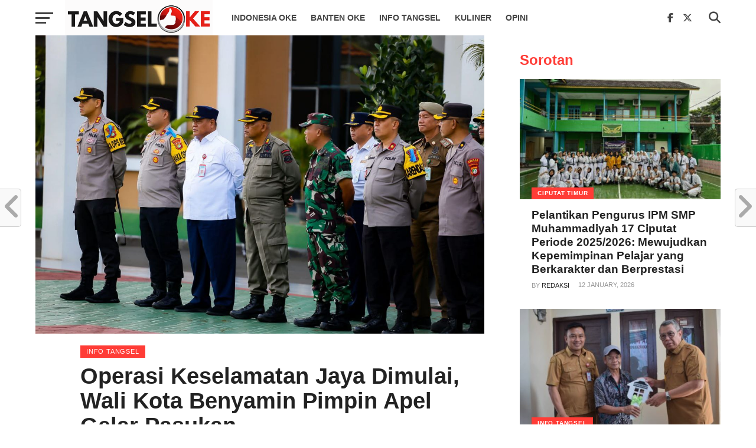

--- FILE ---
content_type: text/html; charset=UTF-8
request_url: https://tangseloke.com/2023/02/08/operasi-keselamatan-jaya-dimulai-wali-kota-benyamin-pimpin-apel-gelar-pasukan/
body_size: 25950
content:
<!DOCTYPE html><html lang="en-US"><head><script data-no-optimize="1">var litespeed_docref=sessionStorage.getItem("litespeed_docref");litespeed_docref&&(Object.defineProperty(document,"referrer",{get:function(){return litespeed_docref}}),sessionStorage.removeItem("litespeed_docref"));</script> <meta charset="UTF-8" ><meta name="viewport" id="viewport" content="width=device-width, initial-scale=1.0, maximum-scale=1.0, minimum-scale=1.0, user-scalable=no" /><link rel="pingback" href="https://tangseloke.com/xmlrpc.php" /><meta property="og:image" content="https://tangseloke.com/wp-content/uploads/2023/02/ops_keselamatan_jaya_2023-1000x600.jpeg" /><meta name="twitter:image" content="https://tangseloke.com/wp-content/uploads/2023/02/ops_keselamatan_jaya_2023-1000x600.jpeg" /><meta property="og:type" content="article" /><meta property="og:description" content="Dalam upaya meningkatkan kesadaran dan keamanan berlalu lintas di Tangerang Selatan. Polres Tangerang Selatan bersama personel gabungan dari TNI, Dinas Perhubungan, Satpol PP, dan Dishub Kota Tangsel menggelar apel gelar pasukan Operasi Keselamatan Jaya 2023. Apel dipimpin langsung oleh Wali Kota Benyamin Davnie, di halaman Polres Tangerang Selatan, pada Selasa (07/02). Dalam amanatnya, Benyamin mengatakan [&hellip;]" /><meta name="twitter:card" content="summary"><meta name="twitter:url" content="https://tangseloke.com/2023/02/08/operasi-keselamatan-jaya-dimulai-wali-kota-benyamin-pimpin-apel-gelar-pasukan/"><meta name="twitter:title" content="Operasi Keselamatan Jaya Dimulai, Wali Kota Benyamin Pimpin Apel Gelar Pasukan"><meta name="twitter:description" content="Dalam upaya meningkatkan kesadaran dan keamanan berlalu lintas di Tangerang Selatan. Polres Tangerang Selatan bersama personel gabungan dari TNI, Dinas Perhubungan, Satpol PP, dan Dishub Kota Tangsel menggelar apel gelar pasukan Operasi Keselamatan Jaya 2023. Apel dipimpin langsung oleh Wali Kota Benyamin Davnie, di halaman Polres Tangerang Selatan, pada Selasa (07/02). Dalam amanatnya, Benyamin mengatakan [&hellip;]"><meta name='robots' content='index, follow, max-image-preview:large, max-snippet:-1, max-video-preview:-1' /><title>Operasi Keselamatan Jaya Dimulai, Wali Kota Benyamin Pimpin Apel Gelar Pasukan - TangselOke</title><meta name="description" content="Informasi terkini seputar kota Tangerang Selatan" /><link rel="canonical" href="https://tangseloke.com/2023/02/08/operasi-keselamatan-jaya-dimulai-wali-kota-benyamin-pimpin-apel-gelar-pasukan/" /><meta property="og:locale" content="en_US" /><meta property="og:type" content="article" /><meta property="og:title" content="Operasi Keselamatan Jaya Dimulai, Wali Kota Benyamin Pimpin Apel Gelar Pasukan - TangselOke" /><meta property="og:description" content="Informasi terkini seputar kota Tangerang Selatan" /><meta property="og:url" content="https://tangseloke.com/2023/02/08/operasi-keselamatan-jaya-dimulai-wali-kota-benyamin-pimpin-apel-gelar-pasukan/" /><meta property="og:site_name" content="TangselOke" /><meta property="article:publisher" content="http://facebook.com/tangselokedotcom" /><meta property="article:published_time" content="2023-02-07T21:19:37+00:00" /><meta property="article:modified_time" content="2023-02-09T21:22:31+00:00" /><meta property="og:image" content="https://tangseloke.com/wp-content/uploads/2023/02/ops_keselamatan_jaya_2023.jpeg" /><meta property="og:image:width" content="1280" /><meta property="og:image:height" content="853" /><meta property="og:image:type" content="image/jpeg" /><meta name="author" content="redaksi" /><meta name="twitter:card" content="summary_large_image" /><meta name="twitter:creator" content="@tangseloke" /><meta name="twitter:site" content="@tangseloke" /><meta name="twitter:label1" content="Written by" /><meta name="twitter:data1" content="redaksi" /><meta name="twitter:label2" content="Est. reading time" /><meta name="twitter:data2" content="1 minute" /> <script type="application/ld+json" class="yoast-schema-graph">{"@context":"https://schema.org","@graph":[{"@type":"Article","@id":"https://tangseloke.com/2023/02/08/operasi-keselamatan-jaya-dimulai-wali-kota-benyamin-pimpin-apel-gelar-pasukan/#article","isPartOf":{"@id":"https://tangseloke.com/2023/02/08/operasi-keselamatan-jaya-dimulai-wali-kota-benyamin-pimpin-apel-gelar-pasukan/"},"author":{"name":"redaksi","@id":"https://tangseloke.com/#/schema/person/e1ebd3fce64318e908297e4ac40a259f"},"headline":"Operasi Keselamatan Jaya Dimulai, Wali Kota Benyamin Pimpin Apel Gelar Pasukan","datePublished":"2023-02-07T21:19:37+00:00","dateModified":"2023-02-09T21:22:31+00:00","mainEntityOfPage":{"@id":"https://tangseloke.com/2023/02/08/operasi-keselamatan-jaya-dimulai-wali-kota-benyamin-pimpin-apel-gelar-pasukan/"},"wordCount":253,"publisher":{"@id":"https://tangseloke.com/#organization"},"image":{"@id":"https://tangseloke.com/2023/02/08/operasi-keselamatan-jaya-dimulai-wali-kota-benyamin-pimpin-apel-gelar-pasukan/#primaryimage"},"thumbnailUrl":"https://tangseloke.com/wp-content/uploads/2023/02/ops_keselamatan_jaya_2023.jpeg","articleSection":["Info Tangsel"],"inLanguage":"en-US"},{"@type":"WebPage","@id":"https://tangseloke.com/2023/02/08/operasi-keselamatan-jaya-dimulai-wali-kota-benyamin-pimpin-apel-gelar-pasukan/","url":"https://tangseloke.com/2023/02/08/operasi-keselamatan-jaya-dimulai-wali-kota-benyamin-pimpin-apel-gelar-pasukan/","name":"Operasi Keselamatan Jaya Dimulai, Wali Kota Benyamin Pimpin Apel Gelar Pasukan - TangselOke","isPartOf":{"@id":"https://tangseloke.com/#website"},"primaryImageOfPage":{"@id":"https://tangseloke.com/2023/02/08/operasi-keselamatan-jaya-dimulai-wali-kota-benyamin-pimpin-apel-gelar-pasukan/#primaryimage"},"image":{"@id":"https://tangseloke.com/2023/02/08/operasi-keselamatan-jaya-dimulai-wali-kota-benyamin-pimpin-apel-gelar-pasukan/#primaryimage"},"thumbnailUrl":"https://tangseloke.com/wp-content/uploads/2023/02/ops_keselamatan_jaya_2023.jpeg","datePublished":"2023-02-07T21:19:37+00:00","dateModified":"2023-02-09T21:22:31+00:00","description":"Informasi terkini seputar kota Tangerang Selatan","breadcrumb":{"@id":"https://tangseloke.com/2023/02/08/operasi-keselamatan-jaya-dimulai-wali-kota-benyamin-pimpin-apel-gelar-pasukan/#breadcrumb"},"inLanguage":"en-US","potentialAction":[{"@type":"ReadAction","target":["https://tangseloke.com/2023/02/08/operasi-keselamatan-jaya-dimulai-wali-kota-benyamin-pimpin-apel-gelar-pasukan/"]}]},{"@type":"ImageObject","inLanguage":"en-US","@id":"https://tangseloke.com/2023/02/08/operasi-keselamatan-jaya-dimulai-wali-kota-benyamin-pimpin-apel-gelar-pasukan/#primaryimage","url":"https://tangseloke.com/wp-content/uploads/2023/02/ops_keselamatan_jaya_2023.jpeg","contentUrl":"https://tangseloke.com/wp-content/uploads/2023/02/ops_keselamatan_jaya_2023.jpeg","width":1280,"height":853},{"@type":"BreadcrumbList","@id":"https://tangseloke.com/2023/02/08/operasi-keselamatan-jaya-dimulai-wali-kota-benyamin-pimpin-apel-gelar-pasukan/#breadcrumb","itemListElement":[{"@type":"ListItem","position":1,"name":"Home","item":"https://ec2-18-143-23-153.ap-southeast-1.compute.amazonaws.com/"},{"@type":"ListItem","position":2,"name":"Operasi Keselamatan Jaya Dimulai, Wali Kota Benyamin Pimpin Apel Gelar Pasukan"}]},{"@type":"WebSite","@id":"https://tangseloke.com/#website","url":"https://tangseloke.com/","name":"TangselOke","description":"Info Terkini Seputar Tangerang Selatan","publisher":{"@id":"https://tangseloke.com/#organization"},"potentialAction":[{"@type":"SearchAction","target":{"@type":"EntryPoint","urlTemplate":"https://tangseloke.com/?s={search_term_string}"},"query-input":{"@type":"PropertyValueSpecification","valueRequired":true,"valueName":"search_term_string"}}],"inLanguage":"en-US"},{"@type":"Organization","@id":"https://tangseloke.com/#organization","name":"TangselOke","url":"https://tangseloke.com/","logo":{"@type":"ImageObject","inLanguage":"en-US","@id":"https://tangseloke.com/#/schema/logo/image/","url":"https://tangseloke.com/wp-content/uploads/2019/08/cropped-logo_to_icon.jpg","contentUrl":"https://tangseloke.com/wp-content/uploads/2019/08/cropped-logo_to_icon.jpg","width":512,"height":512,"caption":"TangselOke"},"image":{"@id":"https://tangseloke.com/#/schema/logo/image/"},"sameAs":["http://facebook.com/tangselokedotcom","https://x.com/tangseloke"]},{"@type":"Person","@id":"https://tangseloke.com/#/schema/person/e1ebd3fce64318e908297e4ac40a259f","name":"redaksi","image":{"@type":"ImageObject","inLanguage":"en-US","@id":"https://tangseloke.com/#/schema/person/image/","url":"https://tangseloke.com/wp-content/litespeed/avatar/5b381a783c1c3001df8de8a88a0608ab.jpg?ver=1768447694","contentUrl":"https://tangseloke.com/wp-content/litespeed/avatar/5b381a783c1c3001df8de8a88a0608ab.jpg?ver=1768447694","caption":"redaksi"},"url":"https://tangseloke.com/author/arh/"}]}</script> <link rel='dns-prefetch' href='//www.googletagmanager.com' /><link rel='dns-prefetch' href='//fonts.googleapis.com' /><link rel='dns-prefetch' href='//pagead2.googlesyndication.com' /><link rel="alternate" type="application/rss+xml" title="TangselOke &raquo; Feed" href="https://tangseloke.com/feed/" /><link rel="alternate" type="application/rss+xml" title="TangselOke &raquo; Comments Feed" href="https://tangseloke.com/comments/feed/" /><link rel="alternate" title="oEmbed (JSON)" type="application/json+oembed" href="https://tangseloke.com/wp-json/oembed/1.0/embed?url=https%3A%2F%2Ftangseloke.com%2F2023%2F02%2F08%2Foperasi-keselamatan-jaya-dimulai-wali-kota-benyamin-pimpin-apel-gelar-pasukan%2F" /><link rel="alternate" title="oEmbed (XML)" type="text/xml+oembed" href="https://tangseloke.com/wp-json/oembed/1.0/embed?url=https%3A%2F%2Ftangseloke.com%2F2023%2F02%2F08%2Foperasi-keselamatan-jaya-dimulai-wali-kota-benyamin-pimpin-apel-gelar-pasukan%2F&#038;format=xml" /><style id='wp-img-auto-sizes-contain-inline-css' type='text/css'>img:is([sizes=auto i],[sizes^="auto," i]){contain-intrinsic-size:3000px 1500px}
/*# sourceURL=wp-img-auto-sizes-contain-inline-css */</style><link data-optimized="2" rel="stylesheet" href="https://tangseloke.com/wp-content/litespeed/css/c9d08422618f303c2c5c91aaf8553c2e.css?ver=b2c95" /><style id='global-styles-inline-css' type='text/css'>:root{--wp--preset--aspect-ratio--square: 1;--wp--preset--aspect-ratio--4-3: 4/3;--wp--preset--aspect-ratio--3-4: 3/4;--wp--preset--aspect-ratio--3-2: 3/2;--wp--preset--aspect-ratio--2-3: 2/3;--wp--preset--aspect-ratio--16-9: 16/9;--wp--preset--aspect-ratio--9-16: 9/16;--wp--preset--color--black: #000000;--wp--preset--color--cyan-bluish-gray: #abb8c3;--wp--preset--color--white: #ffffff;--wp--preset--color--pale-pink: #f78da7;--wp--preset--color--vivid-red: #cf2e2e;--wp--preset--color--luminous-vivid-orange: #ff6900;--wp--preset--color--luminous-vivid-amber: #fcb900;--wp--preset--color--light-green-cyan: #7bdcb5;--wp--preset--color--vivid-green-cyan: #00d084;--wp--preset--color--pale-cyan-blue: #8ed1fc;--wp--preset--color--vivid-cyan-blue: #0693e3;--wp--preset--color--vivid-purple: #9b51e0;--wp--preset--gradient--vivid-cyan-blue-to-vivid-purple: linear-gradient(135deg,rgb(6,147,227) 0%,rgb(155,81,224) 100%);--wp--preset--gradient--light-green-cyan-to-vivid-green-cyan: linear-gradient(135deg,rgb(122,220,180) 0%,rgb(0,208,130) 100%);--wp--preset--gradient--luminous-vivid-amber-to-luminous-vivid-orange: linear-gradient(135deg,rgb(252,185,0) 0%,rgb(255,105,0) 100%);--wp--preset--gradient--luminous-vivid-orange-to-vivid-red: linear-gradient(135deg,rgb(255,105,0) 0%,rgb(207,46,46) 100%);--wp--preset--gradient--very-light-gray-to-cyan-bluish-gray: linear-gradient(135deg,rgb(238,238,238) 0%,rgb(169,184,195) 100%);--wp--preset--gradient--cool-to-warm-spectrum: linear-gradient(135deg,rgb(74,234,220) 0%,rgb(151,120,209) 20%,rgb(207,42,186) 40%,rgb(238,44,130) 60%,rgb(251,105,98) 80%,rgb(254,248,76) 100%);--wp--preset--gradient--blush-light-purple: linear-gradient(135deg,rgb(255,206,236) 0%,rgb(152,150,240) 100%);--wp--preset--gradient--blush-bordeaux: linear-gradient(135deg,rgb(254,205,165) 0%,rgb(254,45,45) 50%,rgb(107,0,62) 100%);--wp--preset--gradient--luminous-dusk: linear-gradient(135deg,rgb(255,203,112) 0%,rgb(199,81,192) 50%,rgb(65,88,208) 100%);--wp--preset--gradient--pale-ocean: linear-gradient(135deg,rgb(255,245,203) 0%,rgb(182,227,212) 50%,rgb(51,167,181) 100%);--wp--preset--gradient--electric-grass: linear-gradient(135deg,rgb(202,248,128) 0%,rgb(113,206,126) 100%);--wp--preset--gradient--midnight: linear-gradient(135deg,rgb(2,3,129) 0%,rgb(40,116,252) 100%);--wp--preset--font-size--small: 13px;--wp--preset--font-size--medium: 20px;--wp--preset--font-size--large: 36px;--wp--preset--font-size--x-large: 42px;--wp--preset--spacing--20: 0.44rem;--wp--preset--spacing--30: 0.67rem;--wp--preset--spacing--40: 1rem;--wp--preset--spacing--50: 1.5rem;--wp--preset--spacing--60: 2.25rem;--wp--preset--spacing--70: 3.38rem;--wp--preset--spacing--80: 5.06rem;--wp--preset--shadow--natural: 6px 6px 9px rgba(0, 0, 0, 0.2);--wp--preset--shadow--deep: 12px 12px 50px rgba(0, 0, 0, 0.4);--wp--preset--shadow--sharp: 6px 6px 0px rgba(0, 0, 0, 0.2);--wp--preset--shadow--outlined: 6px 6px 0px -3px rgb(255, 255, 255), 6px 6px rgb(0, 0, 0);--wp--preset--shadow--crisp: 6px 6px 0px rgb(0, 0, 0);}:where(.is-layout-flex){gap: 0.5em;}:where(.is-layout-grid){gap: 0.5em;}body .is-layout-flex{display: flex;}.is-layout-flex{flex-wrap: wrap;align-items: center;}.is-layout-flex > :is(*, div){margin: 0;}body .is-layout-grid{display: grid;}.is-layout-grid > :is(*, div){margin: 0;}:where(.wp-block-columns.is-layout-flex){gap: 2em;}:where(.wp-block-columns.is-layout-grid){gap: 2em;}:where(.wp-block-post-template.is-layout-flex){gap: 1.25em;}:where(.wp-block-post-template.is-layout-grid){gap: 1.25em;}.has-black-color{color: var(--wp--preset--color--black) !important;}.has-cyan-bluish-gray-color{color: var(--wp--preset--color--cyan-bluish-gray) !important;}.has-white-color{color: var(--wp--preset--color--white) !important;}.has-pale-pink-color{color: var(--wp--preset--color--pale-pink) !important;}.has-vivid-red-color{color: var(--wp--preset--color--vivid-red) !important;}.has-luminous-vivid-orange-color{color: var(--wp--preset--color--luminous-vivid-orange) !important;}.has-luminous-vivid-amber-color{color: var(--wp--preset--color--luminous-vivid-amber) !important;}.has-light-green-cyan-color{color: var(--wp--preset--color--light-green-cyan) !important;}.has-vivid-green-cyan-color{color: var(--wp--preset--color--vivid-green-cyan) !important;}.has-pale-cyan-blue-color{color: var(--wp--preset--color--pale-cyan-blue) !important;}.has-vivid-cyan-blue-color{color: var(--wp--preset--color--vivid-cyan-blue) !important;}.has-vivid-purple-color{color: var(--wp--preset--color--vivid-purple) !important;}.has-black-background-color{background-color: var(--wp--preset--color--black) !important;}.has-cyan-bluish-gray-background-color{background-color: var(--wp--preset--color--cyan-bluish-gray) !important;}.has-white-background-color{background-color: var(--wp--preset--color--white) !important;}.has-pale-pink-background-color{background-color: var(--wp--preset--color--pale-pink) !important;}.has-vivid-red-background-color{background-color: var(--wp--preset--color--vivid-red) !important;}.has-luminous-vivid-orange-background-color{background-color: var(--wp--preset--color--luminous-vivid-orange) !important;}.has-luminous-vivid-amber-background-color{background-color: var(--wp--preset--color--luminous-vivid-amber) !important;}.has-light-green-cyan-background-color{background-color: var(--wp--preset--color--light-green-cyan) !important;}.has-vivid-green-cyan-background-color{background-color: var(--wp--preset--color--vivid-green-cyan) !important;}.has-pale-cyan-blue-background-color{background-color: var(--wp--preset--color--pale-cyan-blue) !important;}.has-vivid-cyan-blue-background-color{background-color: var(--wp--preset--color--vivid-cyan-blue) !important;}.has-vivid-purple-background-color{background-color: var(--wp--preset--color--vivid-purple) !important;}.has-black-border-color{border-color: var(--wp--preset--color--black) !important;}.has-cyan-bluish-gray-border-color{border-color: var(--wp--preset--color--cyan-bluish-gray) !important;}.has-white-border-color{border-color: var(--wp--preset--color--white) !important;}.has-pale-pink-border-color{border-color: var(--wp--preset--color--pale-pink) !important;}.has-vivid-red-border-color{border-color: var(--wp--preset--color--vivid-red) !important;}.has-luminous-vivid-orange-border-color{border-color: var(--wp--preset--color--luminous-vivid-orange) !important;}.has-luminous-vivid-amber-border-color{border-color: var(--wp--preset--color--luminous-vivid-amber) !important;}.has-light-green-cyan-border-color{border-color: var(--wp--preset--color--light-green-cyan) !important;}.has-vivid-green-cyan-border-color{border-color: var(--wp--preset--color--vivid-green-cyan) !important;}.has-pale-cyan-blue-border-color{border-color: var(--wp--preset--color--pale-cyan-blue) !important;}.has-vivid-cyan-blue-border-color{border-color: var(--wp--preset--color--vivid-cyan-blue) !important;}.has-vivid-purple-border-color{border-color: var(--wp--preset--color--vivid-purple) !important;}.has-vivid-cyan-blue-to-vivid-purple-gradient-background{background: var(--wp--preset--gradient--vivid-cyan-blue-to-vivid-purple) !important;}.has-light-green-cyan-to-vivid-green-cyan-gradient-background{background: var(--wp--preset--gradient--light-green-cyan-to-vivid-green-cyan) !important;}.has-luminous-vivid-amber-to-luminous-vivid-orange-gradient-background{background: var(--wp--preset--gradient--luminous-vivid-amber-to-luminous-vivid-orange) !important;}.has-luminous-vivid-orange-to-vivid-red-gradient-background{background: var(--wp--preset--gradient--luminous-vivid-orange-to-vivid-red) !important;}.has-very-light-gray-to-cyan-bluish-gray-gradient-background{background: var(--wp--preset--gradient--very-light-gray-to-cyan-bluish-gray) !important;}.has-cool-to-warm-spectrum-gradient-background{background: var(--wp--preset--gradient--cool-to-warm-spectrum) !important;}.has-blush-light-purple-gradient-background{background: var(--wp--preset--gradient--blush-light-purple) !important;}.has-blush-bordeaux-gradient-background{background: var(--wp--preset--gradient--blush-bordeaux) !important;}.has-luminous-dusk-gradient-background{background: var(--wp--preset--gradient--luminous-dusk) !important;}.has-pale-ocean-gradient-background{background: var(--wp--preset--gradient--pale-ocean) !important;}.has-electric-grass-gradient-background{background: var(--wp--preset--gradient--electric-grass) !important;}.has-midnight-gradient-background{background: var(--wp--preset--gradient--midnight) !important;}.has-small-font-size{font-size: var(--wp--preset--font-size--small) !important;}.has-medium-font-size{font-size: var(--wp--preset--font-size--medium) !important;}.has-large-font-size{font-size: var(--wp--preset--font-size--large) !important;}.has-x-large-font-size{font-size: var(--wp--preset--font-size--x-large) !important;}
/*# sourceURL=global-styles-inline-css */</style><style id='classic-theme-styles-inline-css' type='text/css'>/*! This file is auto-generated */
.wp-block-button__link{color:#fff;background-color:#32373c;border-radius:9999px;box-shadow:none;text-decoration:none;padding:calc(.667em + 2px) calc(1.333em + 2px);font-size:1.125em}.wp-block-file__button{background:#32373c;color:#fff;text-decoration:none}
/*# sourceURL=/wp-includes/css/classic-themes.min.css */</style><style id='mvp-custom-style-inline-css' type='text/css'>#mvp-wallpaper {
	background: url() no-repeat 50% 0;
	}

a,
a:visited,
.post-info-name a,
.woocommerce .woocommerce-breadcrumb a {
	color: #0077ee;
	}

a:hover,
nav.mvp-fly-nav-menu ul li a:hover,
.mvp-feat1-story-text h2:hover,
.mvp-feat2-sub-text h2:hover,
.mvp-feat3-text h2:hover,
.mvp-main-blog-text h2:hover,
.mvp-trend-widget-text h2:hover,
.mvp-related-text a:hover,
ul.mvp-post-soc-list li.mvp-post-soc-comm:hover,
span.mvp-author-box-soc:hover,
.woocommerce .woocommerce-breadcrumb a:hover,
h3.mvp-authors-list-head a:hover,
.mvp-authors-widget-wrap span.mvp-main-blog-cat:hover,
.mvp-wide-widget-text h2:hover,
.mvp-side-widget a:hover,
.mvp-blog-col-text h2:hover,
#mvp-nav-menu ul li ul.mvp-mega-list li a:hover {
	color: #ff3c36 !important;
	}

.mvp-fly-top:hover,
span.mvp-feat1-main-cat,
span.mvp-feat2-sub-cat,
span.mvp-feat3-cat,
span.mvp-blog-col-cat,
span.mvp-feat2-main-cat,
.mvp-trend-widget-img:after,
.mvp-feat-vid-but,
.mvp-feat-gal-but,
span.mvp-post-cat,
.mvp-prev-next-text a,
.mvp-prev-next-text a:visited,
.mvp-prev-next-text a:hover,
#mvp-comments-button a,
#mvp-comments-button span.mvp-comment-but-text,
a.mvp-inf-more-but:hover,
.mvp-side-widget .mvp-tag-cloud a:hover,
span.mvp-ad-rel-but {
	background: #ff3c36;
	}

.mvp-fly-top:hover {
	border: 1px solid #ff3c36;
	}

h4.mvp-post-header {
	border-top: 1px solid #ff3c36;
	}

.woocommerce .widget_price_filter .ui-slider .ui-slider-range,
.woocommerce .widget_price_filter .ui-slider .ui-slider-handle,
.woocommerce span.onsale,
.woocommerce #respond input#submit.alt,
.woocommerce a.button.alt,
.woocommerce button.button.alt,
.woocommerce input.button.alt,
.woocommerce #respond input#submit.alt:hover,
.woocommerce a.button.alt:hover,
.woocommerce button.button.alt:hover,
.woocommerce input.button.alt:hover {
	background-color: #ff3c36;
	}

nav.mvp-fly-nav-menu ul li.menu-item-has-children:after,
span.mvp-blog-cat,
span.mvp-main-blog-cat,
h4.mvp-side-widget-head,
h4.mvp-post-bot-head,
#mvp-comments-button span.mvp-comment-but-text,
span.mvp-post-header,
.woocommerce .star-rating span:before,
span.mvp-related-head {
	color: #ff3c36;
	}

#mvp-nav-wrap,
.mvp-main-nav-cont {
	background: #ffffff;
	}

#mvp-nav-menu ul li a,
span.mvp-nav-search-but,
span.mvp-nav-soc-but {
	color: #444444;
	}

.mvp-fly-but-wrap span,
.mvp-search-but-wrap span {
	background: #444444;
	}

#mvp-nav-menu ul li.menu-item-has-children ul.sub-menu li a:after,
#mvp-nav-menu ul li.menu-item-has-children ul.sub-menu li ul.sub-menu li a:after,
#mvp-nav-menu ul li.menu-item-has-children ul.sub-menu li ul.sub-menu li ul.sub-menu li a:after,
#mvp-nav-menu ul li.menu-item-has-children ul.mvp-mega-list li a:after,
#mvp-nav-menu ul li.menu-item-has-children a:after {
	border-color: #444444 transparent transparent transparent;
	}

#mvp-nav-menu ul li:hover a,
span.mvp-nav-search-but:hover,
span.mvp-nav-soc-but:hover {
	color: #fdacc8 !important;
	}

#mvp-nav-menu ul li.menu-item-has-children:hover a:after {
	border-color: #fdacc8 transparent transparent transparent !important;
	}

.mvp-feat1-story-text h2,
.mvp-feat2-sub-text h2,
.mvp-feat1-trend-text h2,
.mvp-feat3-text h2,
.mvp-blog-col-text h2,
.mvp-main-blog-text h2,
.mvp-trend-widget-text h2,
.mvp-wide-widget-text h2,
.mvp-related-text a {
	color: #222222;
	}

#mvp-content-main,
.rwp-summary,
.rwp-u-review__comment {
	font-family: 'Merriweather', serif;
	}

#mvp-nav-menu ul li a,
nav.mvp-fly-nav-menu ul li a,
#mvp-foot-nav ul.menu li a {
	font-family: 'Work Sans', sans-serif;
	}

.mvp-feat2-main-title h2,
h1.mvp-post-title,
#mvp-nav-soc-title h4 {
	font-family: 'Roboto', sans-serif;
	}

.mvp-feat1-story-text h2,
.mvp-feat2-sub-text h2,
.mvp-feat1-trend-text h2,
.mvp-feat3-text h2,
.mvp-blog-col-text h2,
.mvp-main-blog-text h2,
.mvp-trend-widget-text h2,
.mvp-wide-widget-text h2,
.mvp-related-text a,
.mvp-prev-next-text a,
.mvp-prev-next-text a:visited,
.mvp-prev-next-text a:hover,
#mvp-404 h1,
h1.mvp-author-top-head,
#mvp-nav-menu ul li ul.mvp-mega-list li a,
#mvp-content-main blockquote p,
#woo-content h1.page-title,
.woocommerce div.product .product_title,
.woocommerce ul.products li.product h3,
.mvp-authors-list-posts a,
.mvp-side-widget a {
	font-family: 'Roboto', sans-serif;
	}

span.mvp-feat1-main-cat,
span.mvp-feat2-sub-cat,
span.mvp-blog-col-cat,
span.mvp-blog-cat,
h4.mvp-main-blog-head,
h1.mvp-main-blog-head,
span.mvp-main-blog-cat,
h4.mvp-side-widget-head,
span.mvp-post-cat,
h4.mvp-post-bot-head,
span.mvp-post-header,
h1.mvp-arch-head,
h4.mvp-arch-head,
.woocommerce ul.product_list_widget span.product-title,
.woocommerce ul.product_list_widget li a,
.woocommerce #reviews #comments ol.commentlist li .comment-text p.meta,
.woocommerce .related h2,
.woocommerce div.product .woocommerce-tabs .panel h2,
.woocommerce div.product .product_title,
#mvp-content-main h1,
#mvp-content-main h2,
#mvp-content-main h3,
#mvp-content-main h4,
#mvp-content-main h5,
#mvp-content-main h6,
#woo-content h1.page-title,
.woocommerce .woocommerce-breadcrumb,
h3.mvp-authors-list-head a,
span.mvp-authors-list-post-head {
	font-family: 'Roboto', sans-serif;
	}

		

	#mvp-ad-rel-bot {
		padding-top: 10px;
		}
		

	#mvp-post-content-mid {
		margin-top: -150px;
		}
		

	.mvp-nav-links {
		display: none;
		}
		
/*# sourceURL=mvp-custom-style-inline-css */</style> <script type="litespeed/javascript" data-src="https://tangseloke.com/wp-includes/js/jquery/jquery.min.js" id="jquery-core-js"></script> 
 <script type="litespeed/javascript" data-src="https://www.googletagmanager.com/gtag/js?id=GT-WKPXL89" id="google_gtagjs-js"></script> <script id="google_gtagjs-js-after" type="litespeed/javascript">window.dataLayer=window.dataLayer||[];function gtag(){dataLayer.push(arguments)}
gtag("set","linker",{"domains":["tangseloke.com"]});gtag("js",new Date());gtag("set","developer_id.dZTNiMT",!0);gtag("config","GT-WKPXL89")</script> <link rel="https://api.w.org/" href="https://tangseloke.com/wp-json/" /><link rel="alternate" title="JSON" type="application/json" href="https://tangseloke.com/wp-json/wp/v2/posts/25371" /><link rel="EditURI" type="application/rsd+xml" title="RSD" href="https://tangseloke.com/xmlrpc.php?rsd" /><meta name="generator" content="WordPress 6.9" /><link rel='shortlink' href='https://tangseloke.com/?p=25371' /><meta name="generator" content="Site Kit by Google 1.168.0" /><meta name="google-adsense-platform-account" content="ca-host-pub-2644536267352236"><meta name="google-adsense-platform-domain" content="sitekit.withgoogle.com"><link rel="amphtml" href="https://tangseloke.com/2023/02/08/operasi-keselamatan-jaya-dimulai-wali-kota-benyamin-pimpin-apel-gelar-pasukan/amp/">
 <script type="litespeed/javascript">(function(w,d,s,l,i){w[l]=w[l]||[];w[l].push({'gtm.start':new Date().getTime(),event:'gtm.js'});var f=d.getElementsByTagName(s)[0],j=d.createElement(s),dl=l!='dataLayer'?'&l='+l:'';j.async=!0;j.src='https://www.googletagmanager.com/gtm.js?id='+i+dl;f.parentNode.insertBefore(j,f)})(window,document,'script','dataLayer','GTM-NRR57TG')</script>  <script type="litespeed/javascript" data-src="https://pagead2.googlesyndication.com/pagead/js/adsbygoogle.js?client=ca-pub-8655819931727407&amp;host=ca-host-pub-2644536267352236" crossorigin="anonymous"></script> <link rel="icon" href="https://tangseloke.com/wp-content/uploads/2019/08/cropped-logo_to_icon-32x32.jpg" sizes="32x32" /><link rel="icon" href="https://tangseloke.com/wp-content/uploads/2019/08/cropped-logo_to_icon-192x192.jpg" sizes="192x192" /><link rel="apple-touch-icon" href="https://tangseloke.com/wp-content/uploads/2019/08/cropped-logo_to_icon-180x180.jpg" /><meta name="msapplication-TileImage" content="https://tangseloke.com/wp-content/uploads/2019/08/cropped-logo_to_icon-270x270.jpg" /></head><body class="wp-singular post-template-default single single-post postid-25371 single-format-standard wp-embed-responsive wp-theme-click-mag"><div id="mvp-fly-wrap"><div id="mvp-fly-menu-top" class="left relative"><div class="mvp-fly-top-out left relative"><div class="mvp-fly-top-in"><div id="mvp-fly-logo" class="left relative">
<a href="https://tangseloke.com/"><img data-lazyloaded="1" src="[data-uri]" width="350" height="87" data-src="https://tangseloke.com/wp-content/uploads/2025/10/logo_tangseloke_ver3_rev01.png" alt="TangselOke" data-rjs="2" /></a></div></div><div class="mvp-fly-but-wrap mvp-fly-but-menu mvp-fly-but-click">
<span></span>
<span></span>
<span></span>
<span></span></div></div></div><div id="mvp-fly-menu-wrap"><nav class="mvp-fly-nav-menu left relative"><div class="menu-main-menu-container"><ul id="menu-main-menu" class="menu"><li id="menu-item-12990" class="mvp-mega-dropdown menu-item menu-item-type-taxonomy menu-item-object-category menu-item-12990"><a href="https://tangseloke.com/category/indonesia-oke/">INDONESIA OKE</a></li><li id="menu-item-12989" class="mvp-mega-dropdown menu-item menu-item-type-taxonomy menu-item-object-category menu-item-12989"><a href="https://tangseloke.com/category/banten-oke/">BANTEN OKE</a></li><li id="menu-item-22774" class="mvp-mega-dropdown menu-item menu-item-type-taxonomy menu-item-object-category current-post-ancestor current-menu-parent current-post-parent menu-item-22774"><a href="https://tangseloke.com/category/infotangsel/">INFO TANGSEL</a></li><li id="menu-item-13166" class="mvp-mega-dropdown menu-item menu-item-type-taxonomy menu-item-object-category menu-item-13166"><a href="https://tangseloke.com/category/kuliner/">KULINER</a></li><li id="menu-item-12993" class="mvp-mega-dropdown menu-item menu-item-type-taxonomy menu-item-object-category menu-item-12993"><a href="https://tangseloke.com/category/opini/">OPINI</a></li></ul></div></nav></div><div id="mvp-fly-soc-wrap">
<span class="mvp-fly-soc-head">Connect with us</span><ul class="mvp-fly-soc-list left relative"><li><a href="https://www.facebook.com/tangseloke" target="_blank" class="fab fa-facebook-f"></a></li><li><a href="https://twitter.com/Tangsel_Oke" target="_blank" class="fa-brands fa-x-twitter"></a></li><li><a href="https://www.instagram.com/tangseloke/" target="_blank" class="fab fa-instagram"></a></li></ul></div></div><div id="mvp-site" class="left relative"><header id="mvp-head-wrap" class="left relative"><div id="mvp-head-top" class="left relative"><div id="mvp-search-wrap"><div id="mvp-search-box"><form method="get" id="searchform" action="https://tangseloke.com/">
<input type="text" name="s" id="s" value="Search" onfocus='if (this.value == "Search") { this.value = ""; }' onblur='if (this.value == "") { this.value = "Search"; }' />
<input type="hidden" id="searchsubmit" value="Search" /></form></div><div class="mvp-search-but-wrap mvp-search-click">
<span></span>
<span></span></div></div></div><div id="mvp-nav-wrap" class="left relative"><div class="mvp-main-boxed-wrap"><div class="mvp-main-out relative"><div class="mvp-main-in"><div class="mvp-main-nav-cont left relative"><div class="mvp-nav-left-out"><div class="mvp-fly-but-wrap mvp-fly-but-click left relative">
<span></span>
<span></span>
<span></span>
<span></span></div><div id="mvp-logo-nav" class="left relative" itemscope itemtype="http://schema.org/Organization">
<a itemprop="url" href="https://tangseloke.com/"><img data-lazyloaded="1" src="[data-uri]" width="350" height="87" itemprop="logo" data-src="https://tangseloke.com/wp-content/uploads/2025/10/logo_tangseloke_ver3_rev01.png" alt="TangselOke" data-rjs="2" /></a><h2 class="mvp-logo-title">TangselOke</h2></div><div class="mvp-nav-left-in"><div id="mvp-nav-right-wrap" class="left"><div class="mvp-nav-right-out"><div class="mvp-nav-right-in"><div id="mvp-nav-main" class="left"><nav id="mvp-nav-menu"><div class="menu-main-menu-container"><ul id="menu-main-menu-1" class="menu"><li class="mvp-mega-dropdown menu-item menu-item-type-taxonomy menu-item-object-category menu-item-12990"><a href="https://tangseloke.com/category/indonesia-oke/">INDONESIA OKE</a><div class="mvp-mega-dropdown"><ul class="mvp-mega-list"><li><a href="https://tangseloke.com/2026/01/12/puluhan-titik-dapur-didaftarkan-sejak-mei-2025-tak-kunjung-beroperasi-calon-pengelola-diduga-setor-dana-ratusan-juta/"><div class="mvp-mega-img"><img data-lazyloaded="1" src="[data-uri]" width="400" height="240" data-src="https://tangseloke.com/wp-content/uploads/2026/01/IMG-20250927-WA0013-400x240.jpg" class="attachment-mvp-mid-thumb size-mvp-mid-thumb wp-post-image" alt="" decoding="async" loading="lazy" data-srcset="https://tangseloke.com/wp-content/uploads/2026/01/IMG-20250927-WA0013-400x240.jpg 400w, https://tangseloke.com/wp-content/uploads/2026/01/IMG-20250927-WA0013-1000x600.jpg 1000w" data-sizes="auto, (max-width: 400px) 100vw, 400px" /></div>Puluhan Titik Dapur Didaftarkan Sejak Mei 2025 Tak Kunjung Beroperasi, Calon Pengelola Diduga Setor Dana Ratusan Juta</a></li><li><a href="https://tangseloke.com/2025/12/02/golden-tulip-essential-pik2-jakarta-hadirkan-konsep-harajuku-night-street-untuk-sambut-tahun-baru-2026/"><div class="mvp-mega-img"><img data-lazyloaded="1" src="[data-uri]" width="400" height="240" data-src="https://tangseloke.com/wp-content/uploads/2025/12/Screenshot_20251202-154946-400x240.jpg" class="attachment-mvp-mid-thumb size-mvp-mid-thumb wp-post-image" alt="" decoding="async" loading="lazy" data-srcset="https://tangseloke.com/wp-content/uploads/2025/12/Screenshot_20251202-154946-400x240.jpg 400w, https://tangseloke.com/wp-content/uploads/2025/12/Screenshot_20251202-154946-1000x600.jpg 1000w" data-sizes="auto, (max-width: 400px) 100vw, 400px" /></div>Golden Tulip Essential PIK2 Jakarta Hadirkan Konsep “Harajuku Night Street” untuk Sambut Tahun Baru 2026</a></li><li><a href="https://tangseloke.com/2025/11/09/harga-emas-antam-naik-tembus-rp229-juta-per-gram/"><div class="mvp-mega-img"><img data-lazyloaded="1" src="[data-uri]" width="400" height="240" data-src="https://tangseloke.com/wp-content/uploads/2025/11/1762655019150-400x240.png" class="attachment-mvp-mid-thumb size-mvp-mid-thumb wp-post-image" alt="" decoding="async" loading="lazy" data-srcset="https://tangseloke.com/wp-content/uploads/2025/11/1762655019150-400x240.png 400w, https://tangseloke.com/wp-content/uploads/2025/11/1762655019150-1000x600.png 1000w" data-sizes="auto, (max-width: 400px) 100vw, 400px" /></div>Harga Emas Antam Naik, Tembus Rp2,29 Juta per Gram</a></li><li><a href="https://tangseloke.com/2025/10/30/dprd-tanjungbalai-soroti-dugaan-penjualan-ilegal-lahan-bekas-perkebunan-oleh-pt-delimas-surya-kanaka/"><div class="mvp-mega-img"><img data-lazyloaded="1" src="[data-uri]" width="400" height="240" data-src="https://tangseloke.com/wp-content/uploads/2025/10/4980_Terungkap-di-RDP-PT-Delimas-Surya-Kanaka-Diduga-Jual-Belikan-Lahan-Secara-Ilegal-400x240.webp" class="attachment-mvp-mid-thumb size-mvp-mid-thumb wp-post-image" alt="" decoding="async" loading="lazy" /></div>DPRD Tanjungbalai Soroti Dugaan Penjualan Ilegal Lahan Bekas Perkebunan oleh PT Delimas Surya Kanaka</a></li><li><a href="https://tangseloke.com/2025/10/04/podcast-dewan-pers-kdm-bicara-pers-hingga-mbg/"><div class="mvp-mega-img"><img data-lazyloaded="1" src="[data-uri]" width="400" height="240" data-src="https://tangseloke.com/wp-content/uploads/2025/10/podcast_dewan_pers_kdm_bicara_pers_mbg-400x240.jpg" class="attachment-mvp-mid-thumb size-mvp-mid-thumb wp-post-image" alt="" decoding="async" loading="lazy" data-srcset="https://tangseloke.com/wp-content/uploads/2025/10/podcast_dewan_pers_kdm_bicara_pers_mbg-400x240.jpg 400w, https://tangseloke.com/wp-content/uploads/2025/10/podcast_dewan_pers_kdm_bicara_pers_mbg-1000x600.jpg 1000w" data-sizes="auto, (max-width: 400px) 100vw, 400px" /><div class="mvp-feat-vid-but"><i class="fa fa-play fa-3"></i></div></div>Podcast Dewan Pers: KDM Bicara Pers Hingga MBG</a></li></ul></div></li><li class="mvp-mega-dropdown menu-item menu-item-type-taxonomy menu-item-object-category menu-item-12989"><a href="https://tangseloke.com/category/banten-oke/">BANTEN OKE</a><div class="mvp-mega-dropdown"><ul class="mvp-mega-list"><li><a href="https://tangseloke.com/2025/11/12/bea-cukai-banten-gagalkan-peredaran-bkc-ilegal-senilai-rp-5376-miliar/"><div class="mvp-mega-img"><img data-lazyloaded="1" src="[data-uri]" width="400" height="240" data-src="https://tangseloke.com/wp-content/uploads/2025/11/IMG-20251112-WA0019-400x240.jpg" class="attachment-mvp-mid-thumb size-mvp-mid-thumb wp-post-image" alt="" decoding="async" loading="lazy" /></div>Bea Cukai Banten Gagalkan Peredaran BKC Ilegal Senilai Rp 53,76 Miliar</a></li><li><a href="https://tangseloke.com/2025/10/13/wali-kota-tangsel-benyamin-davnie-dukung-warga-tolak-penutupan-akses-jalan-serpong-parung-oleh-brin/"><div class="mvp-mega-img"><img data-lazyloaded="1" src="[data-uri]" width="400" height="240" data-src="https://tangseloke.com/wp-content/uploads/2025/10/benyamin_warga_setu_brin-400x240.jpg" class="attachment-mvp-mid-thumb size-mvp-mid-thumb wp-post-image" alt="" decoding="async" loading="lazy" data-srcset="https://tangseloke.com/wp-content/uploads/2025/10/benyamin_warga_setu_brin-400x240.jpg 400w, https://tangseloke.com/wp-content/uploads/2025/10/benyamin_warga_setu_brin-1000x600.jpg 1000w" data-sizes="auto, (max-width: 400px) 100vw, 400px" /></div>Wali Kota Tangsel Benyamin Davnie Dukung Warga Tolak Penutupan Akses Jalan Serpong-Parung Oleh BRIN</a></li><li><a href="https://tangseloke.com/2025/08/19/polemik-sampah-tangsel-di-tpa-bangkonol-dprd-pandeglang-tolak-kerja-sama/"><div class="mvp-mega-img"><img data-lazyloaded="1" src="[data-uri]" width="400" height="240" data-src="https://tangseloke.com/wp-content/uploads/2025/08/IMG-20250819-WA0001-400x240.jpg" class="attachment-mvp-mid-thumb size-mvp-mid-thumb wp-post-image" alt="" decoding="async" loading="lazy" /></div>Polemik Sampah Tangsel di TPA Bangkonol, DPRD Pandeglang Tolak Kerja Sama</a></li><li><a href="https://tangseloke.com/2025/08/07/gelombang-penolakan-sampah-membesar-ketua-dprd-pandeglang-tinjau-lokasi-tpa-bangkonol/"><div class="mvp-mega-img"><img data-lazyloaded="1" src="[data-uri]" width="400" height="240" data-src="https://tangseloke.com/wp-content/uploads/2025/08/IMG-20250807-WA0001-1-400x240.jpg" class="attachment-mvp-mid-thumb size-mvp-mid-thumb wp-post-image" alt="" decoding="async" loading="lazy" /></div>Gelombang Penolakan Sampah Membesar, Ketua DPRD Pandeglang Tinjau Lokasi TPA Bangkonol</a></li><li><a href="https://tangseloke.com/2025/06/13/wali-kota-tangsel-dorong-inovasi-tepat-guna-dalam-gelar-ttg-banten-2025/"><div class="mvp-mega-img"><img data-lazyloaded="1" src="[data-uri]" width="400" height="240" data-src="https://tangseloke.com/wp-content/uploads/2025/06/walikota_tangsel_dan_gubernur_banten-400x240.jpg" class="attachment-mvp-mid-thumb size-mvp-mid-thumb wp-post-image" alt="Wali Kota Tangsel dengan Gubernur Banten" decoding="async" loading="lazy" data-srcset="https://tangseloke.com/wp-content/uploads/2025/06/walikota_tangsel_dan_gubernur_banten-400x240.jpg 400w, https://tangseloke.com/wp-content/uploads/2025/06/walikota_tangsel_dan_gubernur_banten-1000x600.jpg 1000w" data-sizes="auto, (max-width: 400px) 100vw, 400px" /></div>Wali Kota Tangsel Dorong Inovasi Tepat Guna dalam Gelar TTG Banten 2025</a></li></ul></div></li><li class="mvp-mega-dropdown menu-item menu-item-type-taxonomy menu-item-object-category current-post-ancestor current-menu-parent current-post-parent menu-item-22774"><a href="https://tangseloke.com/category/infotangsel/">INFO TANGSEL</a><div class="mvp-mega-dropdown"><ul class="mvp-mega-list"><li><a href="https://tangseloke.com/2026/01/12/pelantikan-pengurus-ipm-smp-muhammadiyah-17-ciputat-periode-2025-2026-mewujudkan-kepemimpinan-pelajar-yang-berkarakter-dan-berprestasi/"><div class="mvp-mega-img"><img data-lazyloaded="1" src="[data-uri]" width="400" height="240" data-src="https://tangseloke.com/wp-content/uploads/2026/01/IMG-20260112-WA0005-400x240.jpg" class="attachment-mvp-mid-thumb size-mvp-mid-thumb wp-post-image" alt="" decoding="async" loading="lazy" data-srcset="https://tangseloke.com/wp-content/uploads/2026/01/IMG-20260112-WA0005-400x240.jpg 400w, https://tangseloke.com/wp-content/uploads/2026/01/IMG-20260112-WA0005-1000x600.jpg 1000w" data-sizes="auto, (max-width: 400px) 100vw, 400px" /></div>Pelantikan Pengurus IPM SMP Muhammadiyah 17 Ciputat Periode 2025/2026: Mewujudkan Kepemimpinan Pelajar yang Berkarakter dan Berprestasi</a></li><li><a href="https://tangseloke.com/2026/01/07/disperkimta-tangsel-targetkan-perbaikan-329-rumah-tidak-layak-huni-pada-2026/"><div class="mvp-mega-img"><img data-lazyloaded="1" src="[data-uri]" width="400" height="240" data-src="https://tangseloke.com/wp-content/uploads/2026/01/IMG-20260107-WA0004-400x240.jpg" class="attachment-mvp-mid-thumb size-mvp-mid-thumb wp-post-image" alt="" decoding="async" loading="lazy" data-srcset="https://tangseloke.com/wp-content/uploads/2026/01/IMG-20260107-WA0004-400x240.jpg 400w, https://tangseloke.com/wp-content/uploads/2026/01/IMG-20260107-WA0004-1000x600.jpg 1000w" data-sizes="auto, (max-width: 400px) 100vw, 400px" /></div>Disperkimta Tangsel Targetkan Perbaikan 329 Rumah Tidak Layak Huni pada 2026</a></li><li><a href="https://tangseloke.com/2025/12/31/warkop-cagar-alam-hadir-di-bintaro-tawarkan-menu-unik-dan-harga-ramah-pelajar/"><div class="mvp-mega-img"><img data-lazyloaded="1" src="[data-uri]" width="400" height="240" data-src="https://tangseloke.com/wp-content/uploads/2025/12/Screenshot_20251231_082951_WhatsApp-400x240.jpg" class="attachment-mvp-mid-thumb size-mvp-mid-thumb wp-post-image" alt="" decoding="async" loading="lazy" data-srcset="https://tangseloke.com/wp-content/uploads/2025/12/Screenshot_20251231_082951_WhatsApp-400x240.jpg 400w, https://tangseloke.com/wp-content/uploads/2025/12/Screenshot_20251231_082951_WhatsApp-1000x600.jpg 1000w" data-sizes="auto, (max-width: 400px) 100vw, 400px" /></div>Warkop Cagar Alam Hadir di Bintaro, Tawarkan Menu Unik dan Harga Ramah Pelajar</a></li><li><a href="https://tangseloke.com/2025/12/23/ribuan-pria-terdata-dalam-program-penjangkauan-dinkes-tangsel-perkuat-strategi-pencegahan-hiv-aids/"><div class="mvp-mega-img"><img data-lazyloaded="1" src="[data-uri]" width="400" height="240" data-src="https://tangseloke.com/wp-content/uploads/2025/12/1766478870296-400x240.png" class="attachment-mvp-mid-thumb size-mvp-mid-thumb wp-post-image" alt="" decoding="async" loading="lazy" data-srcset="https://tangseloke.com/wp-content/uploads/2025/12/1766478870296-400x240.png 400w, https://tangseloke.com/wp-content/uploads/2025/12/1766478870296-1000x600.png 1000w" data-sizes="auto, (max-width: 400px) 100vw, 400px" /></div>Ribuan Pria Terdata dalam Program Penjangkauan, Dinkes Tangsel Perkuat Strategi Pencegahan HIV/AIDS</a></li><li><a href="https://tangseloke.com/2025/12/20/knpi-tangsel-turun-ke-sekitar-tpa-cipeucang-serap-keluhan-warga-lewat-aksi-sosial/"><div class="mvp-mega-img"><img data-lazyloaded="1" src="[data-uri]" width="400" height="240" data-src="https://tangseloke.com/wp-content/uploads/2025/12/IMG-20251220-WA0000-400x240.jpg" class="attachment-mvp-mid-thumb size-mvp-mid-thumb wp-post-image" alt="" decoding="async" loading="lazy" data-srcset="https://tangseloke.com/wp-content/uploads/2025/12/IMG-20251220-WA0000-400x240.jpg 400w, https://tangseloke.com/wp-content/uploads/2025/12/IMG-20251220-WA0000-1000x600.jpg 1000w" data-sizes="auto, (max-width: 400px) 100vw, 400px" /></div>KNPI Tangsel Turun ke Sekitar TPA Cipeucang, Serap Keluhan Warga Lewat Aksi Sosial</a></li></ul></div></li><li class="mvp-mega-dropdown menu-item menu-item-type-taxonomy menu-item-object-category menu-item-13166"><a href="https://tangseloke.com/category/kuliner/">KULINER</a><div class="mvp-mega-dropdown"><ul class="mvp-mega-list"><li><a href="https://tangseloke.com/2025/11/02/bakso-ikan-malingping-cita-rasa-laut-segar-yang-menembus-cfd/"><div class="mvp-mega-img"><img data-lazyloaded="1" src="[data-uri]" width="400" height="240" data-src="https://tangseloke.com/wp-content/uploads/2025/11/IMG_20251102_070455_465-400x240.jpg" class="attachment-mvp-mid-thumb size-mvp-mid-thumb wp-post-image" alt="" decoding="async" loading="lazy" data-srcset="https://tangseloke.com/wp-content/uploads/2025/11/IMG_20251102_070455_465-400x240.jpg 400w, https://tangseloke.com/wp-content/uploads/2025/11/IMG_20251102_070455_465-1000x600.jpg 1000w" data-sizes="auto, (max-width: 400px) 100vw, 400px" /></div>Bakso Ikan Malingping, Cita Rasa Laut Segar yang Menembus CFD</a></li><li><a href="https://tangseloke.com/2024/12/23/rayakan-malam-tahun-baru-yang-berkesan-di-hotel-santika-banyuwangi/"><div class="mvp-mega-img"><img data-lazyloaded="1" src="[data-uri]" width="400" height="240" data-src="https://tangseloke.com/wp-content/uploads/2024/12/Screenshot_20241223-170418-400x240.jpg" class="attachment-mvp-mid-thumb size-mvp-mid-thumb wp-post-image" alt="" decoding="async" loading="lazy" data-srcset="https://tangseloke.com/wp-content/uploads/2024/12/Screenshot_20241223-170418-400x240.jpg 400w, https://tangseloke.com/wp-content/uploads/2024/12/Screenshot_20241223-170418-1000x600.jpg 1000w" data-sizes="auto, (max-width: 400px) 100vw, 400px" /></div>Rayakan Malam Tahun Baru yang Berkesan di Hotel Santika Banyuwangi</a></li><li><a href="https://tangseloke.com/2024/11/10/bebek-salaman-siap-tambah-kekayaan-kuliner-tangsel/"><div class="mvp-mega-img"><img data-lazyloaded="1" src="[data-uri]" width="400" height="240" data-src="https://tangseloke.com/wp-content/uploads/2024/11/IMG-20241110-WA0010-400x240.jpg" class="attachment-mvp-mid-thumb size-mvp-mid-thumb wp-post-image" alt="" decoding="async" loading="lazy" /></div>Bebek Salaman Siap Tambah Kekayaan Kuliner Tangsel</a></li><li><a href="https://tangseloke.com/2024/05/26/pt-sjki-bahas-program-re-concept-di-pasar-modern-graha-raya-tangerang/"><div class="mvp-mega-img"><img data-lazyloaded="1" src="[data-uri]" width="400" height="240" data-src="https://tangseloke.com/wp-content/uploads/2024/05/IMG-20240526-WA0002-400x240.jpg" class="attachment-mvp-mid-thumb size-mvp-mid-thumb wp-post-image" alt="" decoding="async" loading="lazy" data-srcset="https://tangseloke.com/wp-content/uploads/2024/05/IMG-20240526-WA0002-400x240.jpg 400w, https://tangseloke.com/wp-content/uploads/2024/05/IMG-20240526-WA0002-1000x600.jpg 1000w" data-sizes="auto, (max-width: 400px) 100vw, 400px" /></div>PT. SJKI Bahas Program &#8220;Re-Concept&#8221; di Pasar Modern Graha Raya Tangerang</a></li><li><a href="https://tangseloke.com/2023/01/25/cobain-mie-bangka-koh-abdullah-yang-rasanya-endul/"><div class="mvp-mega-img"><img data-lazyloaded="1" src="[data-uri]" width="400" height="240" data-src="https://tangseloke.com/wp-content/uploads/2023/01/IMG-20230123-WA0016-400x240.jpg" class="attachment-mvp-mid-thumb size-mvp-mid-thumb wp-post-image" alt="" decoding="async" loading="lazy" data-srcset="https://tangseloke.com/wp-content/uploads/2023/01/IMG-20230123-WA0016-400x240.jpg 400w, https://tangseloke.com/wp-content/uploads/2023/01/IMG-20230123-WA0016-1000x600.jpg 1000w" data-sizes="auto, (max-width: 400px) 100vw, 400px" /></div>Cobain, Mie Bangka Koh Abdullah yang Rasanya ENDUL!!!</a></li></ul></div></li><li class="mvp-mega-dropdown menu-item menu-item-type-taxonomy menu-item-object-category menu-item-12993"><a href="https://tangseloke.com/category/opini/">OPINI</a><div class="mvp-mega-dropdown"><ul class="mvp-mega-list"><li><a href="https://tangseloke.com/2026/01/02/tangsel-darurat-sampah-apakah-pemkot-kehabisan-solusi/"><div class="mvp-mega-img"><img data-lazyloaded="1" src="[data-uri]" width="400" height="240" data-src="https://tangseloke.com/wp-content/uploads/2026/01/IMG-20260102-WA0007-400x240.jpg" class="attachment-mvp-mid-thumb size-mvp-mid-thumb wp-post-image" alt="" decoding="async" loading="lazy" data-srcset="https://tangseloke.com/wp-content/uploads/2026/01/IMG-20260102-WA0007-400x240.jpg 400w, https://tangseloke.com/wp-content/uploads/2026/01/IMG-20260102-WA0007-1000x600.jpg 1000w" data-sizes="auto, (max-width: 400px) 100vw, 400px" /></div>Tangsel Darurat Sampah, Apakah Pemkot Kehabisan Solusi</a></li><li><a href="https://tangseloke.com/2025/12/13/kppu-terlambat-menggonggong-ancaman-batal-merger-grab-goto-dan-ironi-penjaga-persaingan/"><div class="mvp-mega-img"><img data-lazyloaded="1" src="[data-uri]" width="400" height="240" data-src="https://tangseloke.com/wp-content/uploads/2025/12/IMG-20251213-WA0012-400x240.jpg" class="attachment-mvp-mid-thumb size-mvp-mid-thumb wp-post-image" alt="" decoding="async" loading="lazy" data-srcset="https://tangseloke.com/wp-content/uploads/2025/12/IMG-20251213-WA0012-400x240.jpg 400w, https://tangseloke.com/wp-content/uploads/2025/12/IMG-20251213-WA0012-1000x600.jpg 1000w" data-sizes="auto, (max-width: 400px) 100vw, 400px" /></div>KPPU Terlambat Menggonggong: Ancaman Batal Merger Grab–GoTo dan Ironi Penjaga Persaingan</a></li><li><a href="https://tangseloke.com/2025/12/02/benturan-kebijakan-pusat-daerah-psel-tangsel-terganjal-di-tengah-jalan/"><div class="mvp-mega-img"><img data-lazyloaded="1" src="[data-uri]" width="400" height="240" data-src="https://tangseloke.com/wp-content/uploads/2025/12/1294955_720-400x240.jpg" class="attachment-mvp-mid-thumb size-mvp-mid-thumb wp-post-image" alt="" decoding="async" loading="lazy" /></div>Benturan Kebijakan Pusat–Daerah: PSEL Tangsel Terganjal di Tengah Jalan</a></li><li><a href="https://tangseloke.com/2025/09/02/pejabat-empatimu-pencitraan-ratusan-jiwa-kau-lupakan/"><div class="mvp-mega-img"><img data-lazyloaded="1" src="[data-uri]" width="400" height="240" data-src="https://tangseloke.com/wp-content/uploads/2025/09/file_00000000f77061f5a4572bbf64dbf086-400x240.png" class="attachment-mvp-mid-thumb size-mvp-mid-thumb wp-post-image" alt="" decoding="async" loading="lazy" data-srcset="https://tangseloke.com/wp-content/uploads/2025/09/file_00000000f77061f5a4572bbf64dbf086-400x240.png 400w, https://tangseloke.com/wp-content/uploads/2025/09/file_00000000f77061f5a4572bbf64dbf086-1000x600.png 1000w" data-sizes="auto, (max-width: 400px) 100vw, 400px" /></div>Pejabat Empatimu Pencitraan!!!, Ratusan Jiwa Kau Lupakan</a></li><li><a href="https://tangseloke.com/2025/08/27/tangsel-kota-pintar-dengan-dua-wajah/"><div class="mvp-mega-img"><img data-lazyloaded="1" src="[data-uri]" width="400" height="240" data-src="https://tangseloke.com/wp-content/uploads/2025/08/IMG-20250827-WA0011-400x240.jpg" class="attachment-mvp-mid-thumb size-mvp-mid-thumb wp-post-image" alt="" decoding="async" loading="lazy" data-srcset="https://tangseloke.com/wp-content/uploads/2025/08/IMG-20250827-WA0011-400x240.jpg 400w, https://tangseloke.com/wp-content/uploads/2025/08/IMG-20250827-WA0011-1000x600.jpg 1000w" data-sizes="auto, (max-width: 400px) 100vw, 400px" /></div>Tangsel, Kota Pintar Dengan Dua Wajah</a></li></ul></div></li></ul></div></nav></div></div><div id="mvp-nav-right" class="relative"><div id="mvp-nav-soc" class="left relative">
<a href="https://www.facebook.com/tangseloke" target="_blank"><span class="mvp-nav-soc-but fab fa-facebook-f"></span></a>
<a href="https://twitter.com/Tangsel_Oke" target="_blank"><span class="mvp-nav-soc-but fa-brands fa-x-twitter"></span></a></div>
<span class="mvp-nav-search-but fa fa-search mvp-search-click"></span></div></div></div></div></div></div></div></div></div></div><div id="mvp-nav-soc-bar"><div class="mvp-main-out relative"><div class="mvp-main-in"><div id="mvp-nav-soc-cont" class="left relative"><div id="mvp-nav-soc-title" class="left"><h4>Operasi Keselamatan Jaya Dimulai, Wali Kota Benyamin Pimpin Apel Gelar Pasukan</h4></div><div id="mvp-nav-soc-list" class="left"><ul class="mvp-post-soc-list left relative">
<a href="#" onclick="window.open('http://www.facebook.com/sharer.php?u=https://tangseloke.com/2023/02/08/operasi-keselamatan-jaya-dimulai-wali-kota-benyamin-pimpin-apel-gelar-pasukan/&amp;t=Operasi Keselamatan Jaya Dimulai, Wali Kota Benyamin Pimpin Apel Gelar Pasukan', 'facebookShare', 'width=626,height=436'); return false;" title="Share on Facebook"><li class="mvp-post-soc-fb">
<i class="fab fa-facebook-square" aria-hidden="true"></i><span class="mvp-post-soc-text">Share</span></li>
</a>
<a href="#" onclick="window.open('http://twitter.com/share?text=Operasi Keselamatan Jaya Dimulai, Wali Kota Benyamin Pimpin Apel Gelar Pasukan -&amp;url=https://tangseloke.com/2023/02/08/operasi-keselamatan-jaya-dimulai-wali-kota-benyamin-pimpin-apel-gelar-pasukan/', 'twitterShare', 'width=626,height=436'); return false;" title="Tweet This Post"><li class="mvp-post-soc-twit">
<i class="fab fa-twitter fa-2" aria-hidden="true"></i><span class="mvp-post-soc-text">Tweet</span></li>
</a>
<a href="whatsapp://send?text=Operasi Keselamatan Jaya Dimulai, Wali Kota Benyamin Pimpin Apel Gelar Pasukan https://tangseloke.com/2023/02/08/operasi-keselamatan-jaya-dimulai-wali-kota-benyamin-pimpin-apel-gelar-pasukan/"><li class="mvp-post-soc-what">
<i class="fab fa-whatsapp" aria-hidden="true"></i></li>
</a>
<a href="#" onclick="window.open('http://pinterest.com/pin/create/button/?url=https://tangseloke.com/2023/02/08/operasi-keselamatan-jaya-dimulai-wali-kota-benyamin-pimpin-apel-gelar-pasukan/&amp;media=https://tangseloke.com/wp-content/uploads/2023/02/ops_keselamatan_jaya_2023-1000x600.jpeg&amp;description=Operasi Keselamatan Jaya Dimulai, Wali Kota Benyamin Pimpin Apel Gelar Pasukan', 'pinterestShare', 'width=750,height=350'); return false;" title="Pin This Post"><li class="mvp-post-soc-pin">
<i class="fab fa-pinterest-p" aria-hidden="true"></i></li>
</a>
<a href="mailto:?subject=Operasi Keselamatan Jaya Dimulai, Wali Kota Benyamin Pimpin Apel Gelar Pasukan&amp;BODY=I found this article interesting and thought of sharing it with you. Check it out: https://tangseloke.com/2023/02/08/operasi-keselamatan-jaya-dimulai-wali-kota-benyamin-pimpin-apel-gelar-pasukan/"><li class="mvp-post-soc-email">
<i class="fas fa-envelope" aria-hidden="true"></i></li>
</a></ul></div></div></div></div></div></header><div id="mvp-main-wrap" class="left relative"><div class="mvp-main-boxed-wrap"><div class="mvp-main-out relative"><div class="mvp-main-in"><div id="mvp-main-content-wrap" class="left relative"><div id="mvp-post-area" class="post-25371 post type-post status-publish format-standard has-post-thumbnail hentry category-infotangsel"><div class="mvp-content-side-out relative"><div class="mvp-content-side-in"><div id="mvp-content-left-wrap" class="left relative"><article id="mvp-post-content-wrap" class="left relative" itemscope itemtype="http://schema.org/NewsArticle"><meta itemscope itemprop="mainEntityOfPage"  itemType="https://schema.org/WebPage" itemid="https://tangseloke.com/2023/02/08/operasi-keselamatan-jaya-dimulai-wali-kota-benyamin-pimpin-apel-gelar-pasukan/"/><div id="mvp-post-feat-img" class="left relative" itemprop="image" itemscope itemtype="https://schema.org/ImageObject">
<img data-lazyloaded="1" src="[data-uri]" width="1280" height="853" data-src="https://tangseloke.com/wp-content/uploads/2023/02/ops_keselamatan_jaya_2023.jpeg" class="attachment- size- wp-post-image" alt="" decoding="async" fetchpriority="high" data-srcset="https://tangseloke.com/wp-content/uploads/2023/02/ops_keselamatan_jaya_2023.jpeg 1280w, https://tangseloke.com/wp-content/uploads/2023/02/ops_keselamatan_jaya_2023-300x200.jpeg 300w, https://tangseloke.com/wp-content/uploads/2023/02/ops_keselamatan_jaya_2023-1024x682.jpeg 1024w, https://tangseloke.com/wp-content/uploads/2023/02/ops_keselamatan_jaya_2023-768x512.jpeg 768w" data-sizes="(max-width: 1280px) 100vw, 1280px" /><meta itemprop="url" content="https://tangseloke.com/wp-content/uploads/2023/02/ops_keselamatan_jaya_2023.jpeg"><meta itemprop="width" content="1280"><meta itemprop="height" content="853"></div><div id="mvp-post-content" class="left relative"><div class="mvp-post-content-out relative"><div id="mvp-post-info-col" class="left relative"></div><div class="mvp-post-content-in"><div id="mvp-post-content-mid" class="left relative"><header id="mvp-post-head" class="left relative">
<a class="mvp-post-cat-link" href="https://tangseloke.com/category/infotangsel/"><h3 class="mvp-post-cat left"><span class="mvp-post-cat left">Info Tangsel</span></h3></a><h1 class="mvp-post-title entry-title" itemprop="headline">Operasi Keselamatan Jaya Dimulai, Wali Kota Benyamin Pimpin Apel Gelar Pasukan</h1><div id="mvp-post-info-wrap" class="left relative"><div id="mvp-post-info-top" class="left relative"><div class="mvp-post-info-out right relative"><div id="mvp-post-author-img" class="left relative">
<img data-lazyloaded="1" src="[data-uri]" alt='' data-src='https://tangseloke.com/wp-content/litespeed/avatar/8842306aac089848977c02c7da0e32f8.jpg?ver=1768447694' data-srcset='https://tangseloke.com/wp-content/litespeed/avatar/4d1942d9227bbb812e59b3ac65daa6b2.jpg?ver=1768447694 2x' class='avatar avatar-45 photo' height='45' width='45' decoding='async'/></div><div class="mvp-post-info-in"><div id="mvp-post-author" class="left relative" itemprop="author" itemscope itemtype="https://schema.org/Person"><p>By<p><span class="author-name vcard fn author" itemprop="name"><a href="https://tangseloke.com/author/arh/" title="Posts by redaksi" rel="author">redaksi</a></span></div><div id="mvp-post-date" class="left relative">
<span class="post-info-text">Published on</span> <span class="post-date updated"><time class="post-date updated" itemprop="datePublished" datetime="2023-02-08">8 February, 2023</time></span><meta itemprop="dateModified" content="2023-02-10"/></div></div></div></div><div id="mvp-post-info-bot" class="right relative"><ul class="mvp-post-soc-list left relative">
<a href="#" onclick="window.open('http://www.facebook.com/sharer.php?u=https://tangseloke.com/2023/02/08/operasi-keselamatan-jaya-dimulai-wali-kota-benyamin-pimpin-apel-gelar-pasukan/&amp;t=Operasi Keselamatan Jaya Dimulai, Wali Kota Benyamin Pimpin Apel Gelar Pasukan', 'facebookShare', 'width=626,height=436'); return false;" title="Share on Facebook"><li class="mvp-post-soc-fb">
<i class="fab fa-facebook-square" aria-hidden="true"></i><span class="mvp-post-soc-text">Share</span></li>
</a>
<a href="#" onclick="window.open('http://twitter.com/share?text=Operasi Keselamatan Jaya Dimulai, Wali Kota Benyamin Pimpin Apel Gelar Pasukan -&amp;url=https://tangseloke.com/2023/02/08/operasi-keselamatan-jaya-dimulai-wali-kota-benyamin-pimpin-apel-gelar-pasukan/', 'twitterShare', 'width=626,height=436'); return false;" title="Tweet This Post"><li class="mvp-post-soc-twit">
<i class="fa-brands fa-x-twitter" aria-hidden="true"></i><span class="mvp-post-soc-text">Share</span></li>
</a>
<a href="whatsapp://send?text=Operasi Keselamatan Jaya Dimulai, Wali Kota Benyamin Pimpin Apel Gelar Pasukan https://tangseloke.com/2023/02/08/operasi-keselamatan-jaya-dimulai-wali-kota-benyamin-pimpin-apel-gelar-pasukan/"><li class="mvp-post-soc-what">
<i class="fab fa-whatsapp" aria-hidden="true"></i></li>
</a>
<a href="#" onclick="window.open('http://pinterest.com/pin/create/button/?url=https://tangseloke.com/2023/02/08/operasi-keselamatan-jaya-dimulai-wali-kota-benyamin-pimpin-apel-gelar-pasukan/&amp;media=https://tangseloke.com/wp-content/uploads/2023/02/ops_keselamatan_jaya_2023-1000x600.jpeg&amp;description=Operasi Keselamatan Jaya Dimulai, Wali Kota Benyamin Pimpin Apel Gelar Pasukan', 'pinterestShare', 'width=750,height=350'); return false;" title="Pin This Post"><li class="mvp-post-soc-pin">
<i class="fab fa-pinterest-p" aria-hidden="true"></i></li>
</a>
<a href="mailto:?subject=Operasi Keselamatan Jaya Dimulai, Wali Kota Benyamin Pimpin Apel Gelar Pasukan&amp;BODY=I found this article interesting and thought of sharing it with you. Check it out: https://tangseloke.com/2023/02/08/operasi-keselamatan-jaya-dimulai-wali-kota-benyamin-pimpin-apel-gelar-pasukan/"><li class="mvp-post-soc-email">
<i class="fas fa-envelope" aria-hidden="true"></i></li>
</a></ul></div></div></header><section id="mvp-content-main" itemprop="articleBody" class="post-25371 post type-post status-publish format-standard has-post-thumbnail hentry category-infotangsel"><p>Dalam upaya meningkatkan kesadaran dan keamanan berlalu lintas di Tangerang Selatan. Polres Tangerang Selatan bersama personel gabungan dari TNI, Dinas Perhubungan, Satpol PP, dan Dishub Kota Tangsel menggelar apel gelar pasukan Operasi Keselamatan Jaya 2023.</p><p>Apel dipimpin langsung oleh Wali Kota Benyamin Davnie, di halaman Polres Tangerang Selatan, pada Selasa (07/02).</p><p>Dalam amanatnya, Benyamin mengatakan apel gelar pasukan ini dalam rangka evaluasi untuk mengurangi angka kecelakaan dan pelanggaran lalu lintas.</p><p>“Apel gelar pasukan ini dalam rangka evaluasi mengurangi dan mengatasi permasalahan lalu lintas. Saat ini kita akan menggelar operasi mandiri kewilayahan Operasi Keselamatan Jaya pada 7 sampai 20 Februari 2023,” ujarnya.</p><p>Operasi lalu lintas ini akan melibatkan setidaknya 2.939 personel gabungan Polri, TNI, Dishub dan Satpol PP.</p><p>&#8220;Dengan rincian, 2.799 personel Polri, 80 personel TNI, 30 personel Dishub, dan 30 personel Satpol PP,&#8221; jelasnya.</p><p>Dengan melibatkan sejumlah personel ini ditujukan untuk semakin meningkatkan keamanan lalu lintas terutama dalam menyambut bulan suci Ramadan.</p><p>“Operasi ini menitikberatkan pada imbauan persuasif, humanis, dan simpatik. Tindakan preventif dan penindkan pelanggaran menggunakan E-TLE statis dan mobile serta blanko teguran yang humanis. Serta, bentuk menciptakan kondisi keamanan, keselamatan, ketertiban dan kelancaran (Kamseltibcar) lalu lintas,” kata Benyamin.</p><p>Ia menambahkan bahwa keamanan berlalu lintas merupakan cerminan budaya suatu bangsa, dengan begitu harapannya melalui Operasi Keselamatan Jaya 2023 ini dapat berjalan sesuai target yang direncanakan.</p><p>“Kemajuan budaya suatu bangsa dapat dilihat dari berlalu lintas karena akan terlihat kedisiplinan, ketertiban, dan ketaatan masyarakat. Mari bergerak bersama untuk tumbuhkan budaya berlalu lintas semoga pelaksanaan Operasi Keselamatan Jaya 2023 akan mencapai target sesuai harapan,” pungkasnya. (rls)</p><div class='yarpp yarpp-related yarpp-related-website yarpp-template-list'><p>Baca Juga:</p><ol><li><a href="https://tangseloke.com/2022/04/24/benyamin-pimpin-apel-operasi-ketupat-2022-di-mapolres-tangsel/" rel="bookmark" title="Benyamin Pimpin Apel Operasi Ketupat 2022 di Mapolres Tangsel">Benyamin Pimpin Apel Operasi Ketupat 2022 di Mapolres Tangsel</a></li><li><a href="https://tangseloke.com/2018/02/28/mulau-awal-maret-kepolisian-tangsel-akan-gelar-operasi-keselamatan-jaya/" rel="bookmark" title="Mulai Awal Maret Kepolisian Tangsel Akan Gelar Operasi Keselamatan Jaya">Mulai Awal Maret Kepolisian Tangsel Akan Gelar Operasi Keselamatan Jaya</a></li><li><a href="https://tangseloke.com/2021/11/16/hari-kedua-operasi-zebra-satlantas-polres-pandeglang-bagi-bagi-masker/" rel="bookmark" title="Hari Kedua Operasi Zebra, Satlantas Polres Pandeglang Bagi-Bagi Masker">Hari Kedua Operasi Zebra, Satlantas Polres Pandeglang Bagi-Bagi Masker</a></li><li><a href="https://tangseloke.com/2019/10/21/brimob-polda-banten-apel-konsolidasi-bko-polda-metro-jaya/" rel="bookmark" title="Brimob Polda Banten Apel Konsolidasi BKO Polda Metro Jaya">Brimob Polda Banten Apel Konsolidasi BKO Polda Metro Jaya</a></li><li><a href="https://tangseloke.com/2020/08/26/operasi-patuh-jaya-di-wilayah-hukum-polres-tangsel-polisi-juga-amankan-satu-unit-mobil-mewah-mazda-rx-7/" rel="bookmark" title="Operasi Patuh Jaya Di Wilayah Hukum Polres Tangsel, Polisi Juga Amankan Satu Unit Mobil Mewah Mazda RX 7">Operasi Patuh Jaya Di Wilayah Hukum Polres Tangsel, Polisi Juga Amankan Satu Unit Mobil Mewah Mazda RX 7</a></li></ol></div></section><div id="mvp-ad-rel-wrap"><div id="mvp-ad-rel-top" class="left relative">
<span class="mvp-ad-rel-but mvp-ad-rel-click">Continue Reading</span></div><div id="mvp-ad-rel-bot" class="left relative"><div class="mvp-ad-rel-out right relative"><div id="mvp-post-bot-ad" class="left relative">
<span class="mvp-ad-label">Advertisement</span> <script type="litespeed/javascript" data-src="https://pagead2.googlesyndication.com/pagead/js/adsbygoogle.js"></script> 
<ins class="adsbygoogle"
style="display:inline-block;width:300px;height:250px"
data-ad-client="ca-pub-8655819931727407"
data-ad-slot="8130916011"></ins> <script type="litespeed/javascript">(adsbygoogle=window.adsbygoogle||[]).push({})</script> </div><div class="mvp-ad-rel-in"><div id="mvp-post-bot-rel" class="left relative">
<span class="mvp-related-head left relative">You may also like...</span></div></div></div></div></div><div class="mvp-post-tags">
<span class="mvp-post-tags-header">Related Topics:</span><span itemprop="keywords"></span></div><div class="posts-nav-link"></div><div class="mvp-org-wrap" itemprop="publisher" itemscope itemtype="https://schema.org/Organization"><div class="mvp-org-logo" itemprop="logo" itemscope itemtype="https://schema.org/ImageObject">
<img data-lazyloaded="1" src="[data-uri]" width="350" height="87" data-src="https://tangseloke.com/wp-content/uploads/2025/10/logo_tangseloke_ver3_rev01.png"/><meta itemprop="url" content="https://tangseloke.com/wp-content/uploads/2025/10/logo_tangseloke_ver3_rev01.png"></div><meta itemprop="name" content="TangselOke"></div></div></div></div></div></article><div id="mvp-prev-next-wrap"><div id="mvp-prev-post-wrap"><div id="mvp-prev-post-arrow" class="relative">
<i class="fa fa-angle-left fa-4"></i></div><div class="mvp-prev-next-text">
<a href="https://tangseloke.com/2023/02/05/pengurus-demokrat-ranting-se-ciputat-timur-dilantik-serentak-dan-diberikan-bpjs-ketenagakerjaan/" rel="prev">Pengurus Demokrat Ranting Se-Ciputat Timur Dilantik Serentak Dan Diberikan BPJS Ketenagakerjaan </a></div></div><div id="mvp-next-post-wrap"><div id="mvp-next-post-arrow" class="relative">
<i class="fa fa-angle-right fa-4"></i></div><div class="mvp-prev-next-text">
<a href="https://tangseloke.com/2023/02/10/benyamin-resmi-buka-mtq-ke-xiv-tingkat-kota-tangsel/" rel="next">Benyamin Resmi Buka MTQ ke-XIV Tingkat Kota Tangsel</a></div></div></div></div></div><div id="mvp-side-wrap" class="relative theiaStickySidebar"><section id="mvp_taglist_widget-2" class="mvp-side-widget mvp_taglist_widget"><h4 class="mvp-side-widget-head left">Sorotan</h4><div class="mvp-wide-widget-wrap left relative"><div class="mvp-wide-widget-story left relative">
<a href="https://tangseloke.com/2026/01/12/pelantikan-pengurus-ipm-smp-muhammadiyah-17-ciputat-periode-2025-2026-mewujudkan-kepemimpinan-pelajar-yang-berkarakter-dan-berprestasi/" rel="bookmark"><div class="mvp-wide-widget-img left relative">
<img data-lazyloaded="1" src="[data-uri]" width="400" height="240" data-src="https://tangseloke.com/wp-content/uploads/2026/01/IMG-20260112-WA0005-400x240.jpg" class="attachment-mvp-mid-thumb size-mvp-mid-thumb wp-post-image" alt="" decoding="async" loading="lazy" data-srcset="https://tangseloke.com/wp-content/uploads/2026/01/IMG-20260112-WA0005-400x240.jpg 400w, https://tangseloke.com/wp-content/uploads/2026/01/IMG-20260112-WA0005-1000x600.jpg 1000w" data-sizes="auto, (max-width: 400px) 100vw, 400px" /></div>
</a><div class="mvp-wide-widget-text left relative"><h3 class="mvp-feat2-sub-cat left"><span class="mvp-feat2-sub-cat left">Ciputat Timur</span></h3>
<a href="https://tangseloke.com/2026/01/12/pelantikan-pengurus-ipm-smp-muhammadiyah-17-ciputat-periode-2025-2026-mewujudkan-kepemimpinan-pelajar-yang-berkarakter-dan-berprestasi/" rel="bookmark"><h2>Pelantikan Pengurus IPM SMP Muhammadiyah 17 Ciputat Periode 2025/2026: Mewujudkan Kepemimpinan Pelajar yang Berkarakter dan Berprestasi</h2></a><div class="mvp-feat1-info">
<span class="mvp-blog-author">By <a href="https://tangseloke.com/author/tangseloke/" title="Posts by Redaksi" rel="author">Redaksi</a></span><span class="mvp-blog-date"><i class="fa fa-clock-o"></i><span class="mvp-blog-time">12 January, 2026</span></span></div></div></div><div class="mvp-wide-widget-story left relative">
<a href="https://tangseloke.com/2026/01/07/disperkimta-tangsel-targetkan-perbaikan-329-rumah-tidak-layak-huni-pada-2026/" rel="bookmark"><div class="mvp-wide-widget-img left relative">
<img data-lazyloaded="1" src="[data-uri]" width="400" height="240" data-src="https://tangseloke.com/wp-content/uploads/2026/01/IMG-20260107-WA0004-400x240.jpg" class="attachment-mvp-mid-thumb size-mvp-mid-thumb wp-post-image" alt="" decoding="async" loading="lazy" data-srcset="https://tangseloke.com/wp-content/uploads/2026/01/IMG-20260107-WA0004-400x240.jpg 400w, https://tangseloke.com/wp-content/uploads/2026/01/IMG-20260107-WA0004-1000x600.jpg 1000w" data-sizes="auto, (max-width: 400px) 100vw, 400px" /></div>
</a><div class="mvp-wide-widget-text left relative"><h3 class="mvp-feat2-sub-cat left"><span class="mvp-feat2-sub-cat left">Info Tangsel</span></h3>
<a href="https://tangseloke.com/2026/01/07/disperkimta-tangsel-targetkan-perbaikan-329-rumah-tidak-layak-huni-pada-2026/" rel="bookmark"><h2>Disperkimta Tangsel Targetkan Perbaikan 329 Rumah Tidak Layak Huni pada 2026</h2></a><div class="mvp-feat1-info">
<span class="mvp-blog-author">By <a href="https://tangseloke.com/author/tangseloke/" title="Posts by Redaksi" rel="author">Redaksi</a></span><span class="mvp-blog-date"><i class="fa fa-clock-o"></i><span class="mvp-blog-time">7 January, 2026</span></span></div></div></div><div class="mvp-wide-widget-story left relative">
<a href="https://tangseloke.com/2026/01/02/tangsel-darurat-sampah-apakah-pemkot-kehabisan-solusi/" rel="bookmark"><div class="mvp-wide-widget-img left relative">
<img data-lazyloaded="1" src="[data-uri]" width="400" height="240" data-src="https://tangseloke.com/wp-content/uploads/2026/01/IMG-20260102-WA0007-400x240.jpg" class="attachment-mvp-mid-thumb size-mvp-mid-thumb wp-post-image" alt="" decoding="async" loading="lazy" data-srcset="https://tangseloke.com/wp-content/uploads/2026/01/IMG-20260102-WA0007-400x240.jpg 400w, https://tangseloke.com/wp-content/uploads/2026/01/IMG-20260102-WA0007-1000x600.jpg 1000w" data-sizes="auto, (max-width: 400px) 100vw, 400px" /></div>
</a><div class="mvp-wide-widget-text left relative"><h3 class="mvp-feat2-sub-cat left"><span class="mvp-feat2-sub-cat left">Opini</span></h3>
<a href="https://tangseloke.com/2026/01/02/tangsel-darurat-sampah-apakah-pemkot-kehabisan-solusi/" rel="bookmark"><h2>Tangsel Darurat Sampah, Apakah Pemkot Kehabisan Solusi</h2></a><div class="mvp-feat1-info">
<span class="mvp-blog-author">By <a href="https://tangseloke.com/author/tangseloke/" title="Posts by Redaksi" rel="author">Redaksi</a></span><span class="mvp-blog-date"><i class="fa fa-clock-o"></i><span class="mvp-blog-time">2 January, 2026</span></span></div></div></div><div class="mvp-wide-widget-story left relative">
<a href="https://tangseloke.com/2025/12/22/sambut-tahun-baru-2026-hotel-santika-premiere-ice-bsd-city-hadirkan-nuansa-secrets-behind-the-jungle-dan-hadiah-liburan-ke-bali/" rel="bookmark"><div class="mvp-wide-widget-img left relative">
<img data-lazyloaded="1" src="[data-uri]" width="400" height="240" data-src="https://tangseloke.com/wp-content/uploads/2025/12/WhatsApp-Image-2025-12-22-at-10.16.10-400x240.jpeg" class="attachment-mvp-mid-thumb size-mvp-mid-thumb wp-post-image" alt="" decoding="async" loading="lazy" data-srcset="https://tangseloke.com/wp-content/uploads/2025/12/WhatsApp-Image-2025-12-22-at-10.16.10-400x240.jpeg 400w, https://tangseloke.com/wp-content/uploads/2025/12/WhatsApp-Image-2025-12-22-at-10.16.10-1000x600.jpeg 1000w" data-sizes="auto, (max-width: 400px) 100vw, 400px" /></div>
</a><div class="mvp-wide-widget-text left relative"><h3 class="mvp-feat2-sub-cat left"><span class="mvp-feat2-sub-cat left">Info Tangerang</span></h3>
<a href="https://tangseloke.com/2025/12/22/sambut-tahun-baru-2026-hotel-santika-premiere-ice-bsd-city-hadirkan-nuansa-secrets-behind-the-jungle-dan-hadiah-liburan-ke-bali/" rel="bookmark"><h2>Sambut Tahun Baru 2026, Hotel Santika Premiere ICE-BSD City Hadirkan Nuansa “Secrets Behind the Jungle” dan Hadiah Liburan ke Bali</h2></a><div class="mvp-feat1-info">
<span class="mvp-blog-author">By <a href="https://tangseloke.com/author/tangseloke/" title="Posts by Redaksi" rel="author">Redaksi</a></span><span class="mvp-blog-date"><i class="fa fa-clock-o"></i><span class="mvp-blog-time">22 December, 2025</span></span></div></div></div><div class="mvp-wide-widget-story left relative">
<a href="https://tangseloke.com/2025/12/19/wakil-walikota-bela-negara-bukan-sekadar-senjata-tapi-pengabdian-dan-disiplin/" rel="bookmark"><div class="mvp-wide-widget-img left relative">
<img data-lazyloaded="1" src="[data-uri]" width="400" height="240" data-src="https://tangseloke.com/wp-content/uploads/2025/12/IMG_20251219_165725_480-400x240.jpg" class="attachment-mvp-mid-thumb size-mvp-mid-thumb wp-post-image" alt="" decoding="async" loading="lazy" data-srcset="https://tangseloke.com/wp-content/uploads/2025/12/IMG_20251219_165725_480-400x240.jpg 400w, https://tangseloke.com/wp-content/uploads/2025/12/IMG_20251219_165725_480-1000x600.jpg 1000w" data-sizes="auto, (max-width: 400px) 100vw, 400px" /></div>
</a><div class="mvp-wide-widget-text left relative"><h3 class="mvp-feat2-sub-cat left"><span class="mvp-feat2-sub-cat left">Ciputat</span></h3>
<a href="https://tangseloke.com/2025/12/19/wakil-walikota-bela-negara-bukan-sekadar-senjata-tapi-pengabdian-dan-disiplin/" rel="bookmark"><h2>Wakil Walikota: Bela Negara Bukan Sekadar Senjata, tapi Pengabdian dan Disiplin</h2></a><div class="mvp-feat1-info">
<span class="mvp-blog-author">By <a href="https://tangseloke.com/author/tangseloke/" title="Posts by Redaksi" rel="author">Redaksi</a></span><span class="mvp-blog-date"><i class="fa fa-clock-o"></i><span class="mvp-blog-time">19 December, 2025</span></span></div></div></div></div></section></div></div></div><div id="mvp-foot-ad-wrap" class="left relative"> <script type="litespeed/javascript" data-src="https://pagead2.googlesyndication.com/pagead/js/adsbygoogle.js?client=ca-pub-8655819931727407"
     crossorigin="anonymous"></script> 
<ins class="adsbygoogle"
style="display:block"
data-ad-client="ca-pub-8655819931727407"
data-ad-slot="8130916011"
data-ad-format="auto"></ins> <script type="litespeed/javascript">(adsbygoogle=window.adsbygoogle||[]).push({})</script> </div></div></div></div></div></div><footer id="mvp-foot-wrap" class="left relative"><div id="mvp-foot-top-wrap" class="left relative"><div class="mvp-main-out relative"><div class="mvp-main-in"><div class="mvp-foot-in-wrap left relative"><ul class="mvp-foot-soc-list left relative"><li><a href="https://www.facebook.com/tangseloke" target="_blank" class="fab fa-facebook-f"></a></li><li><a href="https://twitter.com/Tangsel_Oke" target="_blank" class="fa-brands fa-x-twitter"></a></li><li><a href="https://www.instagram.com/tangseloke/" target="_blank" class="fab fa-instagram"></a></li></ul><div id="mvp-foot-nav" class="left relative"><div class="menu-topmenu-container"><ul id="menu-topmenu" class="menu"><li id="menu-item-19273" class="menu-item menu-item-type-post_type menu-item-object-page menu-item-19273"><a href="https://tangseloke.com/covid-19/">Covid-19</a></li><li id="menu-item-11340" class="menu-item menu-item-type-post_type menu-item-object-page menu-item-11340"><a href="https://tangseloke.com/live/">Live Streaming</a></li><li id="menu-item-20971" class="menu-item menu-item-type-post_type menu-item-object-page menu-item-20971"><a href="https://tangseloke.com/redaksi-to/">Redaksi TO</a></li><li id="menu-item-14291" class="menu-item menu-item-type-post_type menu-item-object-page menu-item-14291"><a href="https://tangseloke.com/pedoman-media-siber/">Pedoman Media Siber</a></li></ul></div></div></div></div></div></div><div id="mvp-foot-bot-wrap" class="left relative"><div class="mvp-main-out relative"><div class="mvp-main-in"><div class="mvp-foot-in-wrap left relative"><div id="mvp-foot-copy" class="left relative"><p>Copyright © 2017 TangselOke
<br><img data-lazyloaded="1" src="[data-uri]" data-src="https://tangseloke.com/wp-content/uploads/2020/10/member_of_smsi_footer.png" alt="Lamp" width="230" height="90"></br></p></div></div></div></div></div></footer></div><div class="mvp-fly-top back-to-top">
<i class="fa fa-angle-up fa-3"></i>
<span class="mvp-fly-top-text">To Top</span></div><div class="mvp-fly-fade mvp-fly-but-click"></div> <script type="speculationrules">{"prefetch":[{"source":"document","where":{"and":[{"href_matches":"/*"},{"not":{"href_matches":["/wp-*.php","/wp-admin/*","/wp-content/uploads/*","/wp-content/*","/wp-content/plugins/*","/wp-content/themes/click-mag/*","/*\\?(.+)"]}},{"not":{"selector_matches":"a[rel~=\"nofollow\"]"}},{"not":{"selector_matches":".no-prefetch, .no-prefetch a"}}]},"eagerness":"conservative"}]}</script> 
<noscript>
<iframe data-lazyloaded="1" src="about:blank" data-litespeed-src="https://www.googletagmanager.com/ns.html?id=GTM-NRR57TG" height="0" width="0" style="display:none;visibility:hidden"></iframe>
</noscript>
 <script id="mvp-custom-js-after" type="litespeed/javascript">jQuery(document).ready(function($){var aboveHeight=$("#mvp-head-top").outerHeight();var previousScroll=0;$(window).scroll(function(event){var scroll=$(this).scrollTop();var elementOffset=$("#mvp-post-content-mid").offset().top;var distance=(elementOffset-scroll);if($(window).scrollTop()>aboveHeight){$("#mvp-nav-wrap").addClass("mvp-fixed").css("top","0");$("#mvp-main-wrap").addClass("mvp-fixed-next");if(scroll<previousScroll){$(".mvp-fly-top").addClass("mvp-to-top")}else{$(".mvp-fly-top").removeClass("mvp-to-top")}}else{$("#mvp-nav-wrap").removeClass("mvp-fixed");$("#mvp-main-wrap").removeClass("mvp-fixed-next");$(".mvp-fly-top").removeClass("mvp-to-top")}
if(distance<60){if(scroll>previousScroll){$("#mvp-nav-soc-bar").addClass("mvp-nav-soc-down")}else{$("#mvp-nav-soc-bar").removeClass("mvp-nav-soc-down")}}
previousScroll=scroll})});jQuery(document).ready(function($){$(".menu-item-has-children a").click(function(event){event.stopPropagation()});$(".menu-item-has-children").click(function(){$(this).addClass("toggled");if($(".menu-item-has-children").hasClass("toggled")){$(this).children("ul").toggle();$(".mvp-fly-nav-menu").getNiceScroll().resize()}
$(this).toggleClass("tog-minus");return!1});$(".mvp-fly-nav-menu").niceScroll({cursorcolor:"#888",cursorwidth:7,cursorborder:0,zindex:999999})});jQuery(document).ready(function($){$(".infinite-content").infinitescroll({navSelector:".mvp-nav-links",nextSelector:".mvp-nav-links a:first",itemSelector:".infinite-post",errorCallback:function(){$(".mvp-inf-more-but").css("display","none")}});$(window).unbind(".infscr");$(".mvp-inf-more-but").click(function(){$(".infinite-content").infinitescroll("retrieve");return!1});if($(".mvp-nav-links a").length){$(".mvp-inf-more-but").css("display","inline-block")}else{$(".mvp-inf-more-but").css("display","none")}})</script> <script data-no-optimize="1">window.lazyLoadOptions=Object.assign({},{threshold:300},window.lazyLoadOptions||{});!function(t,e){"object"==typeof exports&&"undefined"!=typeof module?module.exports=e():"function"==typeof define&&define.amd?define(e):(t="undefined"!=typeof globalThis?globalThis:t||self).LazyLoad=e()}(this,function(){"use strict";function e(){return(e=Object.assign||function(t){for(var e=1;e<arguments.length;e++){var n,a=arguments[e];for(n in a)Object.prototype.hasOwnProperty.call(a,n)&&(t[n]=a[n])}return t}).apply(this,arguments)}function o(t){return e({},at,t)}function l(t,e){return t.getAttribute(gt+e)}function c(t){return l(t,vt)}function s(t,e){return function(t,e,n){e=gt+e;null!==n?t.setAttribute(e,n):t.removeAttribute(e)}(t,vt,e)}function i(t){return s(t,null),0}function r(t){return null===c(t)}function u(t){return c(t)===_t}function d(t,e,n,a){t&&(void 0===a?void 0===n?t(e):t(e,n):t(e,n,a))}function f(t,e){et?t.classList.add(e):t.className+=(t.className?" ":"")+e}function _(t,e){et?t.classList.remove(e):t.className=t.className.replace(new RegExp("(^|\\s+)"+e+"(\\s+|$)")," ").replace(/^\s+/,"").replace(/\s+$/,"")}function g(t){return t.llTempImage}function v(t,e){!e||(e=e._observer)&&e.unobserve(t)}function b(t,e){t&&(t.loadingCount+=e)}function p(t,e){t&&(t.toLoadCount=e)}function n(t){for(var e,n=[],a=0;e=t.children[a];a+=1)"SOURCE"===e.tagName&&n.push(e);return n}function h(t,e){(t=t.parentNode)&&"PICTURE"===t.tagName&&n(t).forEach(e)}function a(t,e){n(t).forEach(e)}function m(t){return!!t[lt]}function E(t){return t[lt]}function I(t){return delete t[lt]}function y(e,t){var n;m(e)||(n={},t.forEach(function(t){n[t]=e.getAttribute(t)}),e[lt]=n)}function L(a,t){var o;m(a)&&(o=E(a),t.forEach(function(t){var e,n;e=a,(t=o[n=t])?e.setAttribute(n,t):e.removeAttribute(n)}))}function k(t,e,n){f(t,e.class_loading),s(t,st),n&&(b(n,1),d(e.callback_loading,t,n))}function A(t,e,n){n&&t.setAttribute(e,n)}function O(t,e){A(t,rt,l(t,e.data_sizes)),A(t,it,l(t,e.data_srcset)),A(t,ot,l(t,e.data_src))}function w(t,e,n){var a=l(t,e.data_bg_multi),o=l(t,e.data_bg_multi_hidpi);(a=nt&&o?o:a)&&(t.style.backgroundImage=a,n=n,f(t=t,(e=e).class_applied),s(t,dt),n&&(e.unobserve_completed&&v(t,e),d(e.callback_applied,t,n)))}function x(t,e){!e||0<e.loadingCount||0<e.toLoadCount||d(t.callback_finish,e)}function M(t,e,n){t.addEventListener(e,n),t.llEvLisnrs[e]=n}function N(t){return!!t.llEvLisnrs}function z(t){if(N(t)){var e,n,a=t.llEvLisnrs;for(e in a){var o=a[e];n=e,o=o,t.removeEventListener(n,o)}delete t.llEvLisnrs}}function C(t,e,n){var a;delete t.llTempImage,b(n,-1),(a=n)&&--a.toLoadCount,_(t,e.class_loading),e.unobserve_completed&&v(t,n)}function R(i,r,c){var l=g(i)||i;N(l)||function(t,e,n){N(t)||(t.llEvLisnrs={});var a="VIDEO"===t.tagName?"loadeddata":"load";M(t,a,e),M(t,"error",n)}(l,function(t){var e,n,a,o;n=r,a=c,o=u(e=i),C(e,n,a),f(e,n.class_loaded),s(e,ut),d(n.callback_loaded,e,a),o||x(n,a),z(l)},function(t){var e,n,a,o;n=r,a=c,o=u(e=i),C(e,n,a),f(e,n.class_error),s(e,ft),d(n.callback_error,e,a),o||x(n,a),z(l)})}function T(t,e,n){var a,o,i,r,c;t.llTempImage=document.createElement("IMG"),R(t,e,n),m(c=t)||(c[lt]={backgroundImage:c.style.backgroundImage}),i=n,r=l(a=t,(o=e).data_bg),c=l(a,o.data_bg_hidpi),(r=nt&&c?c:r)&&(a.style.backgroundImage='url("'.concat(r,'")'),g(a).setAttribute(ot,r),k(a,o,i)),w(t,e,n)}function G(t,e,n){var a;R(t,e,n),a=e,e=n,(t=Et[(n=t).tagName])&&(t(n,a),k(n,a,e))}function D(t,e,n){var a;a=t,(-1<It.indexOf(a.tagName)?G:T)(t,e,n)}function S(t,e,n){var a;t.setAttribute("loading","lazy"),R(t,e,n),a=e,(e=Et[(n=t).tagName])&&e(n,a),s(t,_t)}function V(t){t.removeAttribute(ot),t.removeAttribute(it),t.removeAttribute(rt)}function j(t){h(t,function(t){L(t,mt)}),L(t,mt)}function F(t){var e;(e=yt[t.tagName])?e(t):m(e=t)&&(t=E(e),e.style.backgroundImage=t.backgroundImage)}function P(t,e){var n;F(t),n=e,r(e=t)||u(e)||(_(e,n.class_entered),_(e,n.class_exited),_(e,n.class_applied),_(e,n.class_loading),_(e,n.class_loaded),_(e,n.class_error)),i(t),I(t)}function U(t,e,n,a){var o;n.cancel_on_exit&&(c(t)!==st||"IMG"===t.tagName&&(z(t),h(o=t,function(t){V(t)}),V(o),j(t),_(t,n.class_loading),b(a,-1),i(t),d(n.callback_cancel,t,e,a)))}function $(t,e,n,a){var o,i,r=(i=t,0<=bt.indexOf(c(i)));s(t,"entered"),f(t,n.class_entered),_(t,n.class_exited),o=t,i=a,n.unobserve_entered&&v(o,i),d(n.callback_enter,t,e,a),r||D(t,n,a)}function q(t){return t.use_native&&"loading"in HTMLImageElement.prototype}function H(t,o,i){t.forEach(function(t){return(a=t).isIntersecting||0<a.intersectionRatio?$(t.target,t,o,i):(e=t.target,n=t,a=o,t=i,void(r(e)||(f(e,a.class_exited),U(e,n,a,t),d(a.callback_exit,e,n,t))));var e,n,a})}function B(e,n){var t;tt&&!q(e)&&(n._observer=new IntersectionObserver(function(t){H(t,e,n)},{root:(t=e).container===document?null:t.container,rootMargin:t.thresholds||t.threshold+"px"}))}function J(t){return Array.prototype.slice.call(t)}function K(t){return t.container.querySelectorAll(t.elements_selector)}function Q(t){return c(t)===ft}function W(t,e){return e=t||K(e),J(e).filter(r)}function X(e,t){var n;(n=K(e),J(n).filter(Q)).forEach(function(t){_(t,e.class_error),i(t)}),t.update()}function t(t,e){var n,a,t=o(t);this._settings=t,this.loadingCount=0,B(t,this),n=t,a=this,Y&&window.addEventListener("online",function(){X(n,a)}),this.update(e)}var Y="undefined"!=typeof window,Z=Y&&!("onscroll"in window)||"undefined"!=typeof navigator&&/(gle|ing|ro)bot|crawl|spider/i.test(navigator.userAgent),tt=Y&&"IntersectionObserver"in window,et=Y&&"classList"in document.createElement("p"),nt=Y&&1<window.devicePixelRatio,at={elements_selector:".lazy",container:Z||Y?document:null,threshold:300,thresholds:null,data_src:"src",data_srcset:"srcset",data_sizes:"sizes",data_bg:"bg",data_bg_hidpi:"bg-hidpi",data_bg_multi:"bg-multi",data_bg_multi_hidpi:"bg-multi-hidpi",data_poster:"poster",class_applied:"applied",class_loading:"litespeed-loading",class_loaded:"litespeed-loaded",class_error:"error",class_entered:"entered",class_exited:"exited",unobserve_completed:!0,unobserve_entered:!1,cancel_on_exit:!0,callback_enter:null,callback_exit:null,callback_applied:null,callback_loading:null,callback_loaded:null,callback_error:null,callback_finish:null,callback_cancel:null,use_native:!1},ot="src",it="srcset",rt="sizes",ct="poster",lt="llOriginalAttrs",st="loading",ut="loaded",dt="applied",ft="error",_t="native",gt="data-",vt="ll-status",bt=[st,ut,dt,ft],pt=[ot],ht=[ot,ct],mt=[ot,it,rt],Et={IMG:function(t,e){h(t,function(t){y(t,mt),O(t,e)}),y(t,mt),O(t,e)},IFRAME:function(t,e){y(t,pt),A(t,ot,l(t,e.data_src))},VIDEO:function(t,e){a(t,function(t){y(t,pt),A(t,ot,l(t,e.data_src))}),y(t,ht),A(t,ct,l(t,e.data_poster)),A(t,ot,l(t,e.data_src)),t.load()}},It=["IMG","IFRAME","VIDEO"],yt={IMG:j,IFRAME:function(t){L(t,pt)},VIDEO:function(t){a(t,function(t){L(t,pt)}),L(t,ht),t.load()}},Lt=["IMG","IFRAME","VIDEO"];return t.prototype={update:function(t){var e,n,a,o=this._settings,i=W(t,o);{if(p(this,i.length),!Z&&tt)return q(o)?(e=o,n=this,i.forEach(function(t){-1!==Lt.indexOf(t.tagName)&&S(t,e,n)}),void p(n,0)):(t=this._observer,o=i,t.disconnect(),a=t,void o.forEach(function(t){a.observe(t)}));this.loadAll(i)}},destroy:function(){this._observer&&this._observer.disconnect(),K(this._settings).forEach(function(t){I(t)}),delete this._observer,delete this._settings,delete this.loadingCount,delete this.toLoadCount},loadAll:function(t){var e=this,n=this._settings;W(t,n).forEach(function(t){v(t,e),D(t,n,e)})},restoreAll:function(){var e=this._settings;K(e).forEach(function(t){P(t,e)})}},t.load=function(t,e){e=o(e);D(t,e)},t.resetStatus=function(t){i(t)},t}),function(t,e){"use strict";function n(){e.body.classList.add("litespeed_lazyloaded")}function a(){console.log("[LiteSpeed] Start Lazy Load"),o=new LazyLoad(Object.assign({},t.lazyLoadOptions||{},{elements_selector:"[data-lazyloaded]",callback_finish:n})),i=function(){o.update()},t.MutationObserver&&new MutationObserver(i).observe(e.documentElement,{childList:!0,subtree:!0,attributes:!0})}var o,i;t.addEventListener?t.addEventListener("load",a,!1):t.attachEvent("onload",a)}(window,document);</script><script data-no-optimize="1">window.litespeed_ui_events=window.litespeed_ui_events||["mouseover","click","keydown","wheel","touchmove","touchstart"];var urlCreator=window.URL||window.webkitURL;function litespeed_load_delayed_js_force(){console.log("[LiteSpeed] Start Load JS Delayed"),litespeed_ui_events.forEach(e=>{window.removeEventListener(e,litespeed_load_delayed_js_force,{passive:!0})}),document.querySelectorAll("iframe[data-litespeed-src]").forEach(e=>{e.setAttribute("src",e.getAttribute("data-litespeed-src"))}),"loading"==document.readyState?window.addEventListener("DOMContentLoaded",litespeed_load_delayed_js):litespeed_load_delayed_js()}litespeed_ui_events.forEach(e=>{window.addEventListener(e,litespeed_load_delayed_js_force,{passive:!0})});async function litespeed_load_delayed_js(){let t=[];for(var d in document.querySelectorAll('script[type="litespeed/javascript"]').forEach(e=>{t.push(e)}),t)await new Promise(e=>litespeed_load_one(t[d],e));document.dispatchEvent(new Event("DOMContentLiteSpeedLoaded")),window.dispatchEvent(new Event("DOMContentLiteSpeedLoaded"))}function litespeed_load_one(t,e){console.log("[LiteSpeed] Load ",t);var d=document.createElement("script");d.addEventListener("load",e),d.addEventListener("error",e),t.getAttributeNames().forEach(e=>{"type"!=e&&d.setAttribute("data-src"==e?"src":e,t.getAttribute(e))});let a=!(d.type="text/javascript");!d.src&&t.textContent&&(d.src=litespeed_inline2src(t.textContent),a=!0),t.after(d),t.remove(),a&&e()}function litespeed_inline2src(t){try{var d=urlCreator.createObjectURL(new Blob([t.replace(/^(?:<!--)?(.*?)(?:-->)?$/gm,"$1")],{type:"text/javascript"}))}catch(e){d="data:text/javascript;base64,"+btoa(t.replace(/^(?:<!--)?(.*?)(?:-->)?$/gm,"$1"))}return d}</script><script data-no-optimize="1">var litespeed_vary=document.cookie.replace(/(?:(?:^|.*;\s*)_lscache_vary\s*\=\s*([^;]*).*$)|^.*$/,"");litespeed_vary||fetch("/wp-content/plugins/litespeed-cache/guest.vary.php",{method:"POST",cache:"no-cache",redirect:"follow"}).then(e=>e.json()).then(e=>{console.log(e),e.hasOwnProperty("reload")&&"yes"==e.reload&&(sessionStorage.setItem("litespeed_docref",document.referrer),window.location.reload(!0))});</script><script data-optimized="1" type="litespeed/javascript" data-src="https://tangseloke.com/wp-content/litespeed/js/fcf54c074ef0ffbabbfe47e736f8e249.js?ver=b2c95"></script></body></html>
<!-- Page optimized by LiteSpeed Cache @2026-01-18 02:14:58 -->

<!-- Page cached by LiteSpeed Cache 7.7 on 2026-01-18 02:14:58 -->
<!-- Guest Mode -->
<!-- QUIC.cloud UCSS in queue -->